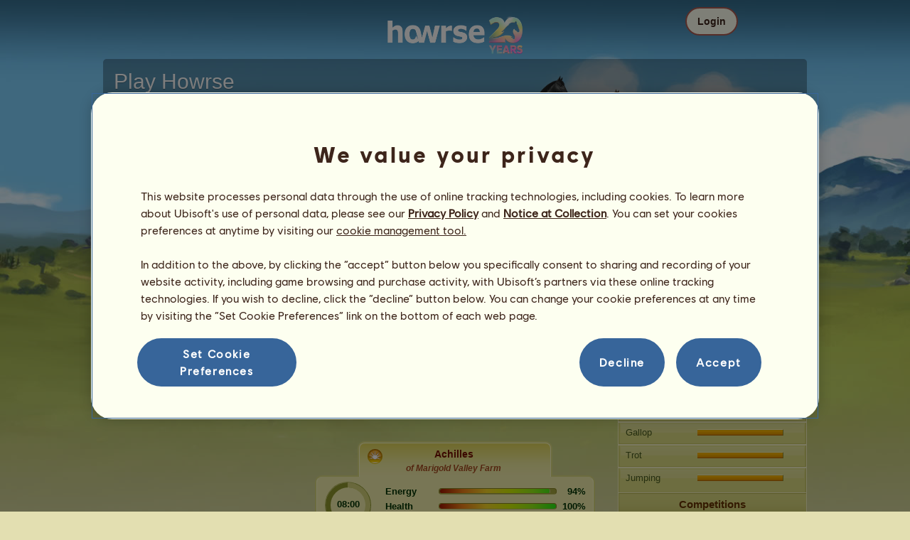

--- FILE ---
content_type: text/html; charset=utf-8
request_url: https://www.howrse.com/elevage/fiche/?id=79320473
body_size: 90023
content:
<!DOCTYPE html><html lang="en" dir="ltr"><head><base href="https://www.howrse.com/"/><meta http-equiv="Content-Type" content="text/html; charset=utf-8" /><title>Achilles, Divine horse Achilles #79320473 - Howrse</title><meta name="description" content="Follow Achilles&apos;s mission progress: #79320473 was bred by angeltree on Howrse."/><link rel="canonical" href="https://www.howrse.com/elevage/fiche/?id=79320473"/>
			<!--OpenGraph -->
			<meta property="og:url" content="https://www.howrse.com/elevage/fiche/?id=79320473" />
			<meta property="og:type" content="website" />
			<meta property="og:title" content="Visit Achilles!" />
			<meta property="og:description" content="Achilles is a draft horse bred by angeltree on the horse riding simulation game Howrse" />
			<meta property="og:image" content="https://www.howrse.com/media/equideo/image/marketing/tiles/large.jpg" />
			<meta property="og:site_name" content="Howrse" />
			<meta property="og:locale" content="en_US" />
		<meta name="google-site-verification" content="fxOc2Q32ZNcIK2d9o3Vc9tgw_3jCRQqckQMU4_-bNc4" /><script type="text/javascript" nonce="2329c14152525aab38eb7d5739eb65a0">
			var projectMode = "prod";
			var projectUrl = "https://www.howrse.com";
			var projectDomain = "www.howrse.com";
			var projectLang = "en_US";
			var projectImage = "//www.howrse.com/media/equideo/image";
			var projectRequest = "elevage%2Ffiche%2F";
			var internalError = "<div class=\"spacer-bottom align-left message message-style-1\"><div class=\"message-content content\">		<table class=\"width-100\">			<tr>				<td class=\"errorsBox-icon\"><a rel=\"nofollow\" id=\"agi-10453091001768849290\"><script type=\"text\/javascript\" nonce=\"2329c14152525aab38eb7d5739eb65a0\">execWhenReady(function(){$(\"#agi-10453091001768849290\").on(\"click\", function(event){hideErrors(); return false;})});<\/script><img src=\"\/\/www.howrse.com\/media\/equideo\/image\/\/components\/message\/picto-erreur.png\" class=\"errorsBox-icon-image\" alt=\"pictoerreur\"\/><\/a><\/td>				<td class=\"errorContent\"><h3><span style=\"color: #a00000\">You can't continue...<\/span><\/h3>An internal error has occurred. Please try again later.<\/td>			<\/tr>		<\/table><\/div><\/div>";
		</script><link rel="stylesheet" type="text/css" href="//www.howrse.com/media/owlient/css/min//flags.css" />
<link rel="stylesheet" type="text/css" href="//www.howrse.com/media/equideo/css/min//common/layout/background.css" />
<link rel="stylesheet" type="text/css" href="//www.howrse.com/media/equideo/css/min//common/layout/container.css" />
<link rel="stylesheet" type="text/css" href="//www.howrse.com/media/equideo/css/min//common/layout/content.css" />
<link rel="stylesheet" type="text/css" href="//www.howrse.com/media/equideo/css/min//common/layout/header.css" />
<link rel="stylesheet" type="text/css" href="//www.howrse.com/media/equideo/css/min//common/layout/footer.css" />
<link rel="stylesheet" type="text/css" href="//www.howrse.com/media/equideo/css/min//common/layout/horsesprite.css" />
<link rel="stylesheet" type="text/css" href="//www.howrse.com/media/equideo/css/min//common/layout/margins.css" />
<link rel="stylesheet" type="text/css" href="//www.howrse.com/media/equideo/css/min//common/components/alerts.css" />
<link rel="stylesheet" type="text/css" href="//www.howrse.com/media/equideo/css/min//common/components/avatar.css" />
<link rel="stylesheet" type="text/css" href="//www.howrse.com/media/equideo/css/min//common/components/actionview.css" />
<link rel="stylesheet" type="text/css" href="//www.howrse.com/media/equideo/css/min//common/components/block.css" />
<link rel="stylesheet" type="text/css" href="//www.howrse.com/media/equideo/css/min//common/components/btn.css" />
<link rel="stylesheet" type="text/css" href="//www.howrse.com/media/equideo/css/min//common/components/banners.css" />
<link rel="stylesheet" type="text/css" href="//www.howrse.com/media/equideo/css/min//common/components/buttons.css" />
<link rel="stylesheet" type="text/css" href="//www.howrse.com/media/equideo/css/min//common/components/carousel.css" />
<link rel="stylesheet" type="text/css" href="//www.howrse.com/media/equideo/css/min//common/components/dipstick.css" />
<link rel="stylesheet" type="text/css" href="//www.howrse.com/media/equideo/css/min//common/components/feedbacks.css" />
<link rel="stylesheet" type="text/css" href="//www.howrse.com/media/equideo/css/min//common/components/fields.css" />
<link rel="stylesheet" type="text/css" href="//www.howrse.com/media/equideo/css/min//common/components/gauges.css" />
<link rel="stylesheet" type="text/css" href="//www.howrse.com/media/equideo/css/min//common/components/img.css" />
<link rel="stylesheet" type="text/css" href="//www.howrse.com/media/equideo/css/min//common/components/listview.css" />
<link rel="stylesheet" type="text/css" href="//www.howrse.com/media/equideo/css/min//common/components/menus.css" />
<link rel="stylesheet" type="text/css" href="//www.howrse.com/media/equideo/css/min//common/components/modules.css" />
<link rel="stylesheet" type="text/css" href="//www.howrse.com/media/equideo/css/min//common/components/popups.css" />
<link rel="stylesheet" type="text/css" href="//www.howrse.com/media/equideo/css/min//common/components/popupview.css" />
<link rel="stylesheet" type="text/css" href="//www.howrse.com/media/equideo/css/min//v5/desktop/components/popupview.css" />
<link rel="stylesheet" type="text/css" href="//www.howrse.com/media/equideo/css/min//v5/desktop/components/btn.css" />
<link rel="stylesheet" type="text/css" href="//www.howrse.com/media/equideo/css/min//common/components/popupconfirm.css" />
<link rel="stylesheet" type="text/css" href="//www.howrse.com/media/equideo/css/min//common/components/svg.css" />
<link rel="stylesheet" type="text/css" href="//www.howrse.com/media/equideo/css/min//common/components/tag.css" />
<link rel="stylesheet" type="text/css" href="//www.howrse.com/media/equideo/css/min//common/components/timers.css" />
<link rel="stylesheet" type="text/css" href="//www.howrse.com/media/equideo/css/min//common/components/texts.css" />
<link rel="stylesheet" type="text/css" href="//www.howrse.com/media/equideo/css/min//common/components/tutorial.css" />
<link rel="stylesheet" type="text/css" href="//www.howrse.com/media/equideo/css/min//common/components/popover.css" />
<link rel="stylesheet" type="text/css" href="//www.howrse.com/media/equideo/css/min//common/components/rowguecard.css" />
<link rel="stylesheet" type="text/css" href="//www.howrse.com/media/equideo/css/min//v5/desktop/components/stickout.css" />
<link rel="stylesheet" type="text/css" href="//www.howrse.com/media/equideo/css/min//common/animations/animate.css" />
<link rel="stylesheet" type="text/css" href="//www.howrse.com/media/equideo/css/min//v4/ltr/animations/generic.css" />
<link rel="stylesheet" type="text/css" href="//www.howrse.com/media/equideo/css/min//v4/ltr/animations/tutoriel.css" />
<link rel="stylesheet" type="text/css" href="//www.howrse.com/media/equideo/css/min//v4/ltr/animations/festivites.css" />
<link rel="stylesheet" type="text/css" href="//www.howrse.com/media/equideo/css/min//v4/ltr/base/common.css" />
<link rel="stylesheet" type="text/css" href="//www.howrse.com/media/equideo/css/min//v4/ltr/base/internal.css" />
<link rel="stylesheet" type="text/css" href="//www.howrse.com/media/equideo/css/min//v4/ltr/components/actions.css" />
<link rel="stylesheet" type="text/css" href="//www.howrse.com/media/equideo/css/min//v4/ltr/components/buttons.css" />
<link rel="stylesheet" type="text/css" href="//www.howrse.com/media/equideo/css/min//v4/ltr/components/fields.css" />
<link rel="stylesheet" type="text/css" href="//www.howrse.com/media/equideo/css/min//v4/ltr/components/gauges.css" />
<link rel="stylesheet" type="text/css" href="//www.howrse.com/media/equideo/css/min//v4/ltr/components/popup.css" />
<link rel="stylesheet" type="text/css" href="//www.howrse.com/media/equideo/css/min//v4/ltr/components/links.css" />
<link rel="stylesheet" type="text/css" href="//www.howrse.com/media/equideo/css/min//v4/ltr/components/menus.css" />
<link rel="stylesheet" type="text/css" href="//www.howrse.com/media/equideo/css/min//v4/ltr/components/messages.css" />
<link rel="stylesheet" type="text/css" href="//www.howrse.com/media/equideo/css/min//v4/ltr/components/modules.css" />
<link rel="stylesheet" type="text/css" href="//www.howrse.com/media/equideo/css/min//v4/ltr/components/scrollableContent.css" />
<link rel="stylesheet" type="text/css" href="//www.howrse.com/media/equideo/css/min//v4/ltr/components/stars.css" />
<link rel="stylesheet" type="text/css" href="//www.howrse.com/media/equideo/css/min//v4/ltr/components/slider.css" />
<link rel="stylesheet" type="text/css" href="//www.howrse.com/media/equideo/css/min//v4/ltr/components/tabs.css" />
<link rel="stylesheet" type="text/css" href="//www.howrse.com/media/equideo/css/min//v4/ltr/components/tooltips.css" />
<link rel="stylesheet" type="text/css" href="//www.howrse.com/media/equideo/css/min//v4/ltr/layout/background.css" />
<link rel="stylesheet" type="text/css" href="//www.howrse.com/media/equideo/css/min//v4/ltr/layout/container.css" />
<link rel="stylesheet" type="text/css" href="//www.howrse.com/media/equideo/css/min//v4/ltr/layout/content.css" />
<link rel="stylesheet" type="text/css" href="//www.howrse.com/media/equideo/css/min//v4/ltr/pages/acquisition/marketing.css" />
<link rel="stylesheet" type="text/css" href="//www.howrse.com/media/equideo/css/min//common/vendor/cmp.css" />
<link rel="stylesheet" type="text/css" href="//www.howrse.com/media/equideo/css/min//v4/ltr/components/widget.css" />
<link rel="stylesheet" type="text/css" href="//www.howrse.com/media/equideo/css/min//v4/ltr/pages/elevage/console.css" />
<link rel="stylesheet" type="text/css" href="//www.howrse.com/media/equideo/css/min//v4/ltr/pages/elevage/cheval.css" />
<link rel="stylesheet" type="text/css" href="//www.howrse.com/media/equideo/css/min//v4/ltr/vendor/swiper.css" />
<link rel="stylesheet" type="text/css" href="//www.howrse.com/media/equideo/css/min//v4/ltr/pages/acquisition/vip.css" />
<link rel="stylesheet" type="text/css" href="//www.howrse.com/media/equideo/css/min//common/vendor/yanoneubibold.css" />
<link rel="stylesheet" type="text/css" href="//www.howrse.com/media/equideo/css/min//common/vendor/cosmows.css" />
<script type="text/javascript" src="//www.howrse.com/media/sowcle/js/min//lib/jquery/jquery-1.8.3.js" charset="utf-8"></script>
<script type="text/javascript" src="//www.howrse.com/media/sowcle/js/min//api.js" charset="utf-8"></script>
<script type="text/javascript" src="//www.howrse.com/media/sowcle/js/min//script.js" charset="utf-8"></script>
<script type="text/javascript" src="//www.howrse.com/media/sowcle/js/min//jAjax.js" charset="utf-8"></script>
<script type="text/javascript" src="//www.howrse.com/media/sowcle/js/min//advertising.js" charset="utf-8"></script>
<script type="text/javascript" src="//www.howrse.com/media/sowcle/js/min//coaccount.js" charset="utf-8"></script>
<script type="text/javascript" src="//www.howrse.com/media/sowcle/js/min//user.js" charset="utf-8"></script>
<script type="text/javascript" src="//www.howrse.com/media/equideo/js/min//user.js" charset="utf-8"></script>
<script type="text/javascript" src="//www.howrse.com/media/equideo/js/min//lib/confetti.js" charset="utf-8"></script>
<script type="text/javascript" src="//www.howrse.com/media/equideo/js/min//ufo.js" charset="utf-8"></script>
<script type="text/javascript" src="//www.howrse.com/media/equideo/js/min//navigation.js" charset="utf-8"></script>
<script type="text/javascript" src="//www.howrse.com/media/equideo/js/min//script.js" charset="utf-8"></script>
<script type="text/javascript" src="//www.howrse.com/media/equideo/js/min//xads.js" charset="utf-8"></script>
<script type="text/javascript" src="//www.howrse.com/media/equideo/js/min//lib/jquery/jquery.mousewheel.js" charset="utf-8"></script>
<script type="text/javascript" src="//www.howrse.com/media/equideo/js/min//components/slider.js" charset="utf-8"></script>
<script type="text/javascript" src="//www.howrse.com/media/equideo/js/min//components/scrollable-content.js" charset="utf-8"></script>
<script type="text/javascript" src="//www.howrse.com/media/equideo/js/min//lib/getDevicePixelRatio.js" charset="utf-8"></script>
<script type="text/javascript" src="//www.howrse.com/media/equideo/js/min//lib/rangeslider.js" charset="utf-8"></script>
<script type="text/javascript" src="//www.howrse.com/media/equideo/js/min//lib/autotrack/autotrack.js" charset="utf-8"></script>
<script type="text/javascript" src="//www.howrse.com/media/equideo/js/min//autoPromo.js" charset="utf-8"></script>
<script type="text/javascript" src="//www.howrse.com/media/equideo/js/min//notification.js" charset="utf-8"></script>
<script type="text/javascript" src="//www.howrse.com/media/equideo/js/min//components/popover.js" charset="utf-8"></script>
<script type="text/javascript" src="//www.howrse.com/media/equideo/js/min//popups.js" charset="utf-8"></script>
<script type="text/javascript" src="//www.howrse.com/media/equideo/js/min//cheval.js" charset="utf-8"></script>
<script type="text/javascript" src="//www.howrse.com/media/equideo/js/min//lib/jquery/jquery-ui-1.10.2.js" charset="utf-8"></script>
<script type="text/javascript" src="//www.howrse.com/media/equideo/js/min//lib/swiper.js" charset="utf-8"></script>




<script type="text/javascript" src="//www.howrse.com/media/equideo/js/min//vip.js" charset="utf-8"></script>
<script type="text/javascript" src="//www.howrse.com/media/equideo/js/min//temporaryBreed.js" charset="utf-8"></script>
<script type="text/javascript" src="//www.howrse.com/media/equideo/js/min//inscription.js" charset="utf-8"></script>
<script type="text/javascript" src="https://ubistatic-a.ubisoft.com/0106/prod-cmp/global/tracking/analyticssdk.js" charset="utf-8"></script>
<meta name="viewport" content="width=1151, user-scalable=yes" /><meta http-equiv="X-UA-Compatible" content="IE=edge" /><meta http-equiv="Cache-control" content="max-age=600, s-maxage=600, public" /><meta name="expires" content="Tue, 20 Jan 2026 07:00:00 +0000" /><meta name="copyright" content="Owlient SAS. All Rights Reserved." /><script type="text/javascript" nonce="2329c14152525aab38eb7d5739eb65a0">const wa_data = {"appId":"79b153cf-7c8a-4b96-82f2-6699699f8478","domain":"www.howrse.com","environment":"PROD","language":"en","country":"EN","enableAdobeAnalytics":false,"brand":"Howrse","game":"Howrse"};
			window.adobeAnalytics.init(wa_data);</script><script type="text/javascript" nonce="2329c14152525aab38eb7d5739eb65a0">(function(d) {
var o = d.createElement;
d.createElement = function() {
  var e = o.apply(d, arguments);
  if (e.tagName === "SCRIPT") {
    e.setAttribute("nonce", "2329c14152525aab38eb7d5739eb65a0");
  }
  return e;
}
})(document);</script></head><body id="global" class="body--ltr body--chrome body--mac template-v4 nopub no-animation console-public  disconnected animation body--emptytop is-desktop immersive"><div id="infoBox" style="display: none;"></div>
		<div id="messageBox" style="display: none;"></div>
		<div id="errorsBox" style="display: none;"></div>
		<div id="tutorial" style="display: none;"></div>
		<div id="loading" style="display: none;"></div><script type="text/javascript" nonce="2329c14152525aab38eb7d5739eb65a0">execWhenReady(function(){$("#background").on("click", function(event){hideCurrentBox()})});</script><div id="background" style="display: none;"></div><script type="text/javascript" nonce="2329c14152525aab38eb7d5739eb65a0">var tooltipHandler = new TooltipHandler($("#infoBox"));tooltipHandler.getTooltipWrapperTheme = function(theme) {
					return "<div class=\"tooltip-style-" + theme + "\"><span class=\"tooltipMessage\"></span><div class=\"arrow coche\"></div></div>";
				};

				tooltipHandler.getTooltipMessageElement = function($tooltip) {
					return $tooltip.find('.tooltipMessage');
				};</script><div id="container"><aside id="top-subscription" class="module module-inscription dir"><form class="sowcle-form" action="javascript:;" method="post" id="inscription"><script type="text/javascript" nonce="2329c14152525aab38eb7d5739eb65a0">execWhenReady(function(){$("#inscription").on("submit", function(event){return lock("id:inscription", 1000) &&  AjaxJSON(DoInscriptionAjax)})});</script><div class="grid-table width-100"><div class="grid-row"><div class="grid-cell align-top width-50 spacer-large-left spacer-large-right"><h2 class="module-inscription-title spacer-large-top">Play Howrse</h2><p class="module-inscription-subtitle spacer-large-bottom spacer-large-right">Run the Equestrian Center of your dreams</br>and join a community of millions of players!</p><label for="name">Choose your first horse:</label></div><div class="grid-cell align-midle width-25 carousel-col" id="carousel-col"><div id="carousel-col-content"><div id="sub-carousel" class="clear"><script type="text/javascript" nonce="2329c14152525aab38eb7d5739eb65a0">execWhenReady(function(){$("#sub-carousel-prev").on("click", function(event){return lock('carousel__nav', 300) && subCarouselPrev()})});</script><div id="sub-carousel-prev" class="sub-carousel-nav sub-carousel-prev-off float-left"></div><div id="sub-carousel-content" class="float-left" data-races="10" data-current=0 data-delay=300><figure index="0" idrace="5" animaltype="cheval" race="Standardbred" idrobe="3" alt="Riding Horse Standardbred Black" style="display:none;background-image:url(/media/equideo/image/chevaux/adulte/trotteur/forelock/nr.png),url(/media/equideo/image/chevaux/adulte/trotteur/mane/cr0/nr.png),url(/media/equideo/image/chevaux/adulte/trotteur/tail/br0/nr.png),url(/media/equideo/image/chevaux/adulte/trotteur/body/nr.png),url(/media/equideo/image/chevaux/adulte/trotteur/shadow.png);" class="cheval-icone  horsesprite horsesprite--120" id=""><figcaption class="hide">Riding Horse Standardbred Black</figcaption></figure><figure index="1" idrace="9" animaltype="cheval" race="Thoroughbred" idrobe="26" alt="Riding Horse Thoroughbred Bay" style="display:none;background-image:url(/media/equideo/image/chevaux/adulte/thoroughbred/forelock/nr.png),url(/media/equideo/image/chevaux/adulte/thoroughbred/mane/cr0/nr.png),url(/media/equideo/image/chevaux/adulte/thoroughbred/tail/br0/nr.png),url(/media/equideo/image/chevaux/adulte/thoroughbred/body/bai.png),url(/media/equideo/image/chevaux/adulte/thoroughbred/shadow.png);" class="cheval-icone  horsesprite horsesprite--120" id=""><figcaption class="hide">Riding Horse Thoroughbred Bay</figcaption></figure><figure index="2" idrace="11" animaltype="cheval" race="Appaloosa" idrobe="36" alt="Riding Horse Appaloosa Chestnut Blanket " style="display:none;background-image:url(/media/equideo/image/chevaux/adulte/americain/forelock/alz.png),url(/media/equideo/image/chevaux/adulte/americain/mane/cr0/alz.png),url(/media/equideo/image/chevaux/adulte/americain/tail/br0/alz.png),url(/media/equideo/image/chevaux/adulte/americain/marking/bkt.png),url(/media/equideo/image/chevaux/adulte/americain/body/alz.png),url(/media/equideo/image/chevaux/adulte/americain/shadow.png);" class="cheval-icone  horsesprite horsesprite--120" id=""><figcaption class="hide">Riding Horse Appaloosa Chestnut Blanket </figcaption></figure><figure index="3" idrace="14" animaltype="cheval" race="Quarter Horse" idrobe="27" alt="Riding Horse Quarter Horse Liver chestnut" style="display:none;background-image:url(/media/equideo/image/chevaux/adulte/americain/forelock/alz-b.png),url(/media/equideo/image/chevaux/adulte/americain/mane/cr0/alz-b.png),url(/media/equideo/image/chevaux/adulte/americain/tail/br0/alz-b.png),url(/media/equideo/image/chevaux/adulte/americain/body/alz-b.png),url(/media/equideo/image/chevaux/adulte/americain/shadow.png);" class="cheval-icone  horsesprite horsesprite--120" id=""><figcaption class="hide">Riding Horse Quarter Horse Liver chestnut</figcaption></figure><figure index="4" idrace="47" animaltype="cheval" race="Mustang" idrobe="7" alt="Riding Horse Mustang Dun" style="display:none;background-image:url(/media/equideo/image/chevaux/adulte/mustang/forelock/nr.png),url(/media/equideo/image/chevaux/adulte/mustang/mane/cr0/nr.png),url(/media/equideo/image/chevaux/adulte/mustang/tail/br0/nr.png),url(/media/equideo/image/chevaux/adulte/mustang/body/sbl.png),url(/media/equideo/image/chevaux/adulte/mustang/shadow.png);" class="cheval-icone  horsesprite horsesprite--120" id=""><figcaption class="hide">Riding Horse Mustang Dun</figcaption></figure><figure index="5" idrace="55" animaltype="poney" race="Shetland" idrobe="29" alt="Riding Horse Shetland Flaxen Chestnut " style="display:none;background-image:url(/media/equideo/image/chevaux/adulte/shetland/forelock/cl.png),url(/media/equideo/image/chevaux/adulte/shetland/mane/cr0/cl.png),url(/media/equideo/image/chevaux/adulte/shetland/tail/br0/cl.png),url(/media/equideo/image/chevaux/adulte/shetland/body/alz.png),url(/media/equideo/image/chevaux/adulte/shetland/shadow.png);" class="cheval-icone  horsesprite horsesprite--120" id=""><figcaption class="hide">Riding Horse Shetland Flaxen Chestnut </figcaption></figure><figure index="6" idrace="56" animaltype="poney" race="Fjord" idrobe="61" alt="Riding Horse Fjord Ulsblakk" style="display:none;background-image:url(/media/equideo/image/chevaux/adulte/fjord/forelock/ubk.png),url(/media/equideo/image/chevaux/adulte/fjord/mane/cr0/ubk.png),url(/media/equideo/image/chevaux/adulte/fjord/tail/br0/ubk.png),url(/media/equideo/image/chevaux/adulte/fjord/body/ubk.png),url(/media/equideo/image/chevaux/adulte/fjord/shadow.png);" class="cheval-icone  horsesprite horsesprite--120" id=""><figcaption class="hide">Riding Horse Fjord Ulsblakk</figcaption></figure><figure index="7" idrace="59" animaltype="cheval" race="Vanner" idrobe="53" alt="Riding Horse Vanner Liver chestnut Tobiano" style="display:none;background-image:url(/media/equideo/image/chevaux/adulte/tinker/feathers/gr-c.png),url(/media/equideo/image/chevaux/adulte/tinker/forelock/alz-b.png),url(/media/equideo/image/chevaux/adulte/tinker/mane/cr0/alz-b.png),url(/media/equideo/image/chevaux/adulte/tinker/tail/br0/alz-b.png),url(/media/equideo/image/chevaux/adulte/tinker/marking/tb.png),url(/media/equideo/image/chevaux/adulte/tinker/body/alz-b.png),url(/media/equideo/image/chevaux/adulte/tinker/shadow.png);" class="cheval-icone  horsesprite horsesprite--120" id=""><figcaption class="hide">Riding Horse Vanner Liver chestnut Tobiano</figcaption></figure><figure index="8" idrace="60" animaltype="cheval" race="Holsteiner" idrobe="5" alt="Riding Horse Holsteiner Cherry bay" style="display:none;background-image:url(/media/equideo/image/chevaux/adulte/sport-massif/forelock/nr.png),url(/media/equideo/image/chevaux/adulte/sport-massif/mane/cr0/nr.png),url(/media/equideo/image/chevaux/adulte/sport-massif/tail/br0/nr.png),url(/media/equideo/image/chevaux/adulte/sport-massif/body/bai-cer.png),url(/media/equideo/image/chevaux/adulte/sport-massif/shadow.png);" class="cheval-icone  horsesprite horsesprite--120" id=""><figcaption class="hide">Riding Horse Holsteiner Cherry bay</figcaption></figure><figure index="9" idrace="72" animaltype="cheval" race="Lipizzan" idrobe="30" alt="Riding Horse Lipizzan Dark Bay" style="display:none;background-image:url(/media/equideo/image/chevaux/adulte/iberique/forelock/nr.png),url(/media/equideo/image/chevaux/adulte/iberique/mane/cr0/nr.png),url(/media/equideo/image/chevaux/adulte/iberique/tail/br0/nr.png),url(/media/equideo/image/chevaux/adulte/iberique/body/bai-b.png),url(/media/equideo/image/chevaux/adulte/iberique/shadow.png);" class="cheval-icone  horsesprite horsesprite--120" id=""><figcaption class="hide">Riding Horse Lipizzan Dark Bay</figcaption></figure></div><script type="text/javascript" nonce="2329c14152525aab38eb7d5739eb65a0">execWhenReady(function(){$("#sub-carousel-next").on("click", function(event){return lock('carousel__nav', 300) && subCarouselNext()})});</script><div id="sub-carousel-next" class="sub-carousel-nav sub-carousel-next-off float-right"></div><input name="race" id="race" type="hidden"/><input name="robe" id="robe" type="hidden"/><input name="type" id="type" type="hidden"/></div><strong id="sub-carousel-choice" class="display-block align-center font-large"></strong><script type="text/javascript" nonce="2329c14152525aab38eb7d5739eb65a0">
			window.onload = function() {
				subCarouselInit();
			};
		</script></div></div><div class="grid-cell align-middle align-center width-25 spacer-large-left"><div class="landing-register clear"><div class="align-center"><a class="btn--primary btn" href="inscription/inscription" data-role="none"><span class="btn__label"><span class="btn__label__text">Sign up</span></span></a></div></div></div></div></div><input name="inscriptionEtape" id="inscriptionEtape" type="hidden" value="3"/><input name="inscriptionViaBandeau" id="inscriptionViaBandeau" type="hidden" value="1"/></form></aside><header id="header" class="item-relative header--disconnected"><div class="header-logo align-center"><a href="/"><img src="//www.howrse.com/media/equideo/image//interface/header/logo/disconnected/howrse-v5.png" alt="howrse - an owlient game"/></a><span class="header-account-flag-en"><span class="hide">en</span></span></div><div class="header--connexion item-absolute"><nav class="header-login float-right"><div class="header-login-button"><script type="text/javascript" nonce="2329c14152525aab38eb7d5739eb65a0">execWhenReady(function(){$("#header-login-label").on("click", function(event){loginSubmenu(this);})});</script><button class="header-login-label btn--primary btn--outline btn" id="header-login-label" type="submit" data-role="none"><span class="btn__label"><span class="btn__label__text">Login</span></span></button><div class="menu submenu-style-1 align-js" data-theme="1"><form class="sowcle-form header-login-form" action="javascript:;" method="post" id="authentification"><script type="text/javascript" nonce="2329c14152525aab38eb7d5739eb65a0">execWhenReady(function(){$("#authentification").on("submit", function(event){AjaxJSON(AuthentificationAjax); return false;})});</script><input value="9a7382fb8cbdce27f874a599fb8985e2" name="ab86b" id="authentificationAb86b" type="hidden"/><input placeholder="Login" class="input spacer-large-bottom input-style-0" required="required" autocapitalize="off" autocorrect="off" autocomplete="off" name="login" id="login" type="text"/><input placeholder="Password" class="input spacer-large-bottom input-style-0" required="required" autocapitalize="off" autocorrect="off" name="password" id="password" type="password"/><div class="grid-table align-middle spacer-large-bottom spacer-auto"><div class="grid-row row-0 even"><div class="grid-cell even first  spacer-right"><input class="checkbox checkbox-style-0" name="autoidentification" id="autoidentification" type="checkbox" value="1"/><label for="autoidentification" class="bogus-checkbox-style-0"></label></div><div class="grid-cell odd last  spacer-right"><label class="label-checkbox text--s text--primary" for="autoidentification">Stay logged in</label></div></div></div><input name="authentificationRedirection" id="authentificationRedirection" type="hidden"/><input name="authentificationIsBoxStyle" id="authentificationIsBoxStyle" type="hidden" value=""/><div class="align-center"><script type="text/javascript" nonce="2329c14152525aab38eb7d5739eb65a0">execWhenReady(function(){$("#authentificationSubmit").on("click", function(event){return lock("id:authentificationSubmit");})});</script><button class="spacer-bottom btn--primary btn form__submit button button-style-submit" data-role="none" type="submit" name="authentificationSubmit" id="authentificationSubmit" style="" data-anim="0"><span class="button-align-submit"><span class="button-inner-submit"><span class="button-text-submit">Connection</span></span></span></button><div></form><script type="text/javascript" nonce="2329c14152525aab38eb7d5739eb65a0">function submitAuthentification() {
	$('#authentification').submit();
};</script>
			<div class="box" id="loginLocaliseeBox" style="display: none; width: 500px" ><div class="popup popup-style-0"><a class="close-popup right" href="#" rel="nofollow" id="agi-20460843001768849290"><script type="text/javascript" nonce="2329c14152525aab38eb7d5739eb65a0">execWhenReady(function(){$("#agi-20460843001768849290").on("click", function(event){hideBox('loginLocaliseeBox'); return false;})});</script></a><div id="loginLocaliseeContent" ></div></div></div><aside class="align-center popupview popupview--s" id="forgottenBox"><script type="text/javascript" nonce="2329c14152525aab38eb7d5739eb65a0">execWhenReady(function(){$("#agi-30461246001768849290").on("click", function(event){hideBox('forgottenBox')})});</script><button class="popupview__close svg" data-qname="common-error" id="agi-30461246001768849290"><svg viewBox="0 0 48 48" xmlns="http://www.w3.org/2000/svg"><path d="m38.5536195 10.2698132c1.6510975 1.6629065 1.6693771 4.3470466.0411334 5.9662521l-8.1547529 8.1719347 8.1980442 8.1804805c1.6192055 1.6282437 1.5830311 4.3125653-.0783993 5.965139-1.6614303 1.6525736-4.3455704 1.6708532-5.9647759.0426095l-8.173869-8.156229-8.1800224 8.1980442c-1.6282436 1.6192055-4.3125653 1.5830311-5.9651389-.0783993-1.65257372-1.6614303-1.67085327-4.3455704-.0426096-5.9647759l8.1557709-8.173869-8.1975861-8.1800224c-1.61920548-1.6282436-1.58303106-4.3125653.0783993-5.9651389 1.6629065-1.65109761 4.3470466-1.66937715 5.9662521-.0411335l8.1719347 8.1542948 8.1804805-8.1975861c1.6282437-1.61920548 4.3125653-1.58303106 5.965139.0783993z"/></svg></button><div class="popupview__image"><img src="//www.howrse.com/media/equideo/image//tutoriel/v5/doubt.png" class="popupview__image__asset" alt="doubt"/></div><h2 class="popupview__title yanoneubibold-30 text--primary">Forgotten password</h2><div class="popupview__content mb--2 px--2"><p class="text--m text--secondary">Enter your login name and the email address associated with it to get the instructions on how to reset your password.</p><p class="text--s text--secondary">If you are under 16 years old, it's your parents' email address.</p></div><form class="sowcle-form" action="javascript:;" method="post" id="forgotten"><script type="text/javascript" nonce="2329c14152525aab38eb7d5739eb65a0">execWhenReady(function(){$("#forgotten").on("submit", function(event){return lock("id:forgotten", 1000) &&  AjaxJSON(ForgottenAjax)})});</script><div class="popupview-form"><script type="text/javascript" nonce="2329c14152525aab38eb7d5739eb65a0">execWhenReady(function(){$("#forgottenEmail").on("input", function(event){forgottenEmailUpdate();})});</script><input placeholder="Email (yours or your parents&apos;)" required="1" class="input form__text" name="forgottenEmail" id="forgottenEmail" type="text"/><div id="forgottenParental" class="pt--2" style="display: none; visiblity: hidden"><label class="form__label" for="forgottenLogin">Please enter the ID to login to this account</label><input placeholder="Login name" class="input mt--1 form__text" name="forgottenLogin" id="forgottenLogin" type="text"/></div></div><div class="popupview__bottom"><button class="btn--primary btn" type="submit" data-role="none"><span class="btn__label"><span class="btn__label__text">Reset my password</span></span></button><footer class="popupview__footer pt--1"><p id="forgottenLoginLink" class="text--s" style="display: none; visiblity: hidden"><a href="https://support.owlient.eu/?cat=490&amp;ref=https%3A%2F%2Fwww.howrse.com">Forgotten your login name?</a></p></footer></div></form></aside><div id="login-content-error"></div><p class="align-center"><a rel="nofollow" class="link text--link text--s" id="agi-40461295001768849290"><script type="text/javascript" nonce="2329c14152525aab38eb7d5739eb65a0">execWhenReady(function(){$("#agi-40461295001768849290").on("click", function(event){if(lock('forgotten')) {showBox('forgottenBox', {}); return false; } else { return false; }})});</script>Forgotten your password?</a></p></div></div></nav></div></header><main id="content" class="content content--immersive"><section id="page-contents" class="clear"><section class="content__middle">
			 <div id="console" class="grid-table width-100">
				<div class="grid-row">
					<div id="col-left" class="grid-cell align-top "><div id="ownerBoite"><div class="module module-style-6" data-theme="6"><div class="module-style-6-inner module-inner"><div class="module-item"><h3 class="module-style-6-title module-title"><a class="usergroup_2" href="/joueur/fiche/?id=40322551">angeltree</a></h3><div class="module-style-6-content module-content"><div align="center"><a href="/joueur/fiche/?id=40322551"><figure class="avatar avatar--120 display-block my--1" data-frameset="frameset-appaloosa-temporary"><figcaption class="avatar__figcaption" style="background-image:url(https://s3.amazonaws.com/static.howrse.com/Account/40322551.png)">angeltree</figcaption></figure></a></div><table class="width-100 spacer-bottom"><tbody><tr class="dashed"><td class="col-0"><strong>Seniority :</strong> 864 days</td></tr><tr class="dashed"><td class="col-0"><strong>General ranking :</strong> <a href="/classements/general?joueur=40322551">749ᵗʰ</a></td></tr><tr class="dashed"><td class="col-0"><strong>Reserve :</strong> <span class="nowrap"><strong>40,112,270</strong> <img src="//www.howrse.com/media/equideo/image//fonctionnels/60/equus.png" class="monnaie" width="20" height="20" alt="equus"/></span></td></tr></tbody></table><a href="/elevage/fiche/proprietaires?id=79320473" class="spacer-small-bottom button button-style-0" rel="nofollow" style="" data-anim="0"><span class="button-align-0"><span class="button-inner-0"><span class="button-text-0">History of Owners</span></span></span></a></div></div></div></div>
				</div><div id="specialBlock"></div>
				<div id="flotsBlock"></div></div><div id="col-center" class="grid-cell align-top"><div id="imageCheval" class="align-left"><div id="container-view"><div id="view" style="" class="js-horse-view">
			<div class="img item-relative" id="cheval-image-79320473"   data-enabled="1" style=""><img src="//www.howrse.com/media/equideo/image//chevaux/special/300/adulte/achilles.png" id="cheval-robe-79320473" class="cheval-icone  item-absolute js-horse-image cheval-v4" style="left: 0px; top: 0px;" alt="achilles" displayTack="1" height="300" width="300"/></div></div></div></div>
				<div id="healthGauges">
					<div id="module-2" class="bloc-status module module-style-7 module-style-10"><div class="bloc-status-top"><div class="inner"><div class="inline-block align-top bloc-status-icone"><div class="element"><img src="//www.howrse.com/media/equideo/image//fonctionnels/32/soleil-divin.png" alt="soleildivin"/></div></div><div class="inline-block align-top bloc-status-nom"><div class="elevage align-center"></div><h1 class="horse-name"><a href="/elevage/fiche/?id=79320473">Achilles</a> </h1><h2 class="title-seo"><div id="affix-body-content" class="align-center"><span class="affix"><a class="affixe" rel="nofollow" href="/elevage/fiche/affixe?id=2079683">of Marigold Valley Farm</a></span></div></h2><div class="align-center"></div></div><div class="inline-block align-top bloc-status-menu"></div></div></div><div class="bloc-status-bottom"><div class="inner"><div class="grid-table width-100"><div class="grid-row"><div class="grid-cell align-top width-20 spacer-right"><span id="hour-body-content"><div class="gauge-time"><div class="circle-gauge circle-style-5 deg-120 spacer-bottom spacer-auto" _icone="1"><span class="circle-wrapper-left"><span class="circle-item circle-item-left" style="-o-transform:rotate(120deg);
						-ms-transform:rotate(120deg);
						-moz-transform:rotate(120deg);
						-webkit-transform:rotate(120deg);
						transform:rotate(120deg);"></span></span><span class="circle-wrapper-right"><span class="circle-item circle-item-right" style="-o-transform:rotate(180deg);
						-ms-transform:rotate(180deg);
						-moz-transform:rotate(180deg);
						-webkit-transform:rotate(180deg);
						transform:rotate(180deg);"></span></span><span class="circle-item circle-item-off"><span class="hour">08:00</span></span></div></div></span></div><div class="grid-cell align-middle spacer-left"><div id="status-body-content" class="grid-table bloc-status-gauges width-100"><div class="grid-row row-0 even"><div class="grid-cell even first"><span id="label-status-energie">Energy</span></div><div class="grid-cell odd middle"><div id="gauge-energie" style="" class="gauge gauge-style-3">	<span class="gauge-container gauge-style-3-gauge float-left width-94">
						<span class="gauge-inner gauge-style-3-inner "></span>
					</span></div></div><div class="grid-cell even last"><strong><span id="energie">94</span>%</strong></div></div><div class="grid-row row-1 odd"><div class="grid-cell even first"><span id="label-status-sante">Health</span></div><div class="grid-cell odd middle"><div id="gauge-sante" style="" class="gauge gauge-style-3">	<span class="gauge-container gauge-style-3-gauge float-left width-100">
						<span class="gauge-inner gauge-style-3-inner "></span>
					</span></div></div><div class="grid-cell even last"><strong><span id="sante">100</span>%</strong></div></div><div class="grid-row row-2 even"><div class="grid-cell even first"><span id="label-status-moral">Morale</span></div><div class="grid-cell odd middle"><div id="gauge-moral" style="" class="gauge gauge-style-3">	<span class="gauge-container gauge-style-3-gauge float-left width-100">
						<span class="gauge-inner gauge-style-3-inner "></span>
					</span></div></div><div class="grid-cell even last"><strong><span id="moral">100</span>%</strong></div></div></div></div></div></div><script type="text/javascript" nonce="2329c14152525aab38eb7d5739eb65a0">chevalMoral=100;chevalSante=100;chevalEnergie=94;</script></div></div></div>
				</div><div class="module module-style-10"> <div class="module-style-10-inner module-inner"><div class="module-style-10-item module-item"><div class="module-style-10-content module-content"><div class="content" id="skills-body-content"><div class="grid-table width-100"><div class="grid-row"><div class="grid-cell"><h4 class="console-titre">Skills </h4></div><div class="grid-cell align-right"><h4 class="console-titre">Total: <span id="competencesValeur">37040.00</span></h4></div></div></div><table class="width-100"><tbody><tr><td class="first dashed complete" id="enduranceLabel">Stamina</td><td  class="dashed complete" id="enduranceEtoiles" align="center"><div _tooltip="&lt;strong class=&quot;competence&quot;&gt;6190.00&lt;/strong&gt; &lt;span class=&quot;bonus&quot; dir=&quot;ltr&quot;&gt;+51&lt;/span&gt;" class="star star-style-1" style="width:160px" data-tooltip="&lt;strong class=&quot;competence&quot;&gt;6190.00&lt;/strong&gt; &lt;span class=&quot;bonus&quot; dir=&quot;ltr&quot;&gt;+51&lt;/span&gt;" data-tooltip-theme="0"><div class="width-100">3095</div></div></td>
						<td class="last dashed complete align-right"><strong id="enduranceValeur">6190.00</strong></td></tr><tr><td class="first dashed complete" id="vitesseLabel">Speed</td><td  class="dashed complete" id="vitesseEtoiles" align="center"><div _tooltip="&lt;strong class=&quot;competence&quot;&gt;6170.00&lt;/strong&gt; &lt;span class=&quot;bonus&quot; dir=&quot;ltr&quot;&gt;+51&lt;/span&gt;" class="star star-style-1" style="width:160px" data-tooltip="&lt;strong class=&quot;competence&quot;&gt;6170.00&lt;/strong&gt; &lt;span class=&quot;bonus&quot; dir=&quot;ltr&quot;&gt;+51&lt;/span&gt;" data-tooltip-theme="0"><div class="width-100">3085</div></div></td>
						<td class="last dashed complete align-right"><strong id="vitesseValeur">6170.00</strong></td></tr><tr><td class="first dashed complete" id="dressageLabel">Dressage</td><td  class="dashed complete" id="dressageEtoiles" align="center"><div _tooltip="&lt;strong class=&quot;competence&quot;&gt;6180.00&lt;/strong&gt; &lt;span class=&quot;bonus&quot; dir=&quot;ltr&quot;&gt;+55&lt;/span&gt;" class="star star-style-1" style="width:160px" data-tooltip="&lt;strong class=&quot;competence&quot;&gt;6180.00&lt;/strong&gt; &lt;span class=&quot;bonus&quot; dir=&quot;ltr&quot;&gt;+55&lt;/span&gt;" data-tooltip-theme="0"><div class="width-100">3090</div></div></td>
						<td class="last dashed complete align-right"><strong id="dressageValeur">6180.00</strong></td></tr><tr><td class="first dashed complete" id="galopLabel">Gallop</td><td  class="dashed complete" id="galopEtoiles" align="center"><div _tooltip="&lt;strong class=&quot;competence&quot;&gt;6180.00&lt;/strong&gt; &lt;span class=&quot;bonus&quot; dir=&quot;ltr&quot;&gt;+47&lt;/span&gt;" class="star star-style-1" style="width:160px" data-tooltip="&lt;strong class=&quot;competence&quot;&gt;6180.00&lt;/strong&gt; &lt;span class=&quot;bonus&quot; dir=&quot;ltr&quot;&gt;+47&lt;/span&gt;" data-tooltip-theme="0"><div class="width-100">3090</div></div></td>
						<td class="last dashed complete align-right"><strong id="galopValeur">6180.00</strong></td></tr><tr><td class="first dashed complete" id="trotLabel">Trot</td><td  class="dashed complete" id="trotEtoiles" align="center"><div _tooltip="&lt;strong class=&quot;competence&quot;&gt;6180.00&lt;/strong&gt; &lt;span class=&quot;bonus&quot; dir=&quot;ltr&quot;&gt;+47&lt;/span&gt;" class="star star-style-1" style="width:160px" data-tooltip="&lt;strong class=&quot;competence&quot;&gt;6180.00&lt;/strong&gt; &lt;span class=&quot;bonus&quot; dir=&quot;ltr&quot;&gt;+47&lt;/span&gt;" data-tooltip-theme="0"><div class="width-100">3090</div></div></td>
						<td class="last dashed complete align-right"><strong id="trotValeur">6180.00</strong></td></tr><tr><td class="first  complete" id="sautLabel">Jumping</td><td  class=" complete" id="sautEtoiles" align="center"><div _tooltip="&lt;strong class=&quot;competence&quot;&gt;6140.00&lt;/strong&gt; &lt;span class=&quot;bonus&quot; dir=&quot;ltr&quot;&gt;+47&lt;/span&gt;" class="star star-style-1" style="width:160px" data-tooltip="&lt;strong class=&quot;competence&quot;&gt;6140.00&lt;/strong&gt; &lt;span class=&quot;bonus&quot; dir=&quot;ltr&quot;&gt;+47&lt;/span&gt;" data-tooltip-theme="0"><div class="width-100">3070</div></div></td>
						<td class="last  complete align-right"><strong id="sautValeur">6140.00</strong></td></tr></tbody></table></div></div></div></div></div><div id="infoHorse"><div id="tabs-info"><ul class="tab tab-style-7 tab-style-7-1 " style="z-index:201; margin-top: 12px;"><li class="left left-selected" id="title-characteristics"><a id="tab-characteristics-title" class="selected tab-action" style="" rel="nofollow"><script type="text/javascript" nonce="2329c14152525aab38eb7d5739eb65a0">execWhenReady(function(){$("#tab-characteristics-title").on("click", function(event){return selectChevalTab("characteristics");})});</script>Characteristics</a></li><li class="center" id="title-genetics" ><a id="tab-genetics-title" style="" class="tab-action" rel="nofollow"><script type="text/javascript" nonce="2329c14152525aab38eb7d5739eb65a0">execWhenReady(function(){$("#tab-genetics-title").on("click", function(event){return selectChevalTab("genetics");})});</script>Genetic</a></li><li class="center" id="title-bonus" ><a id="tab-bonus-title" style="" class="tab-action" rel="nofollow"><script type="text/javascript" nonce="2329c14152525aab38eb7d5739eb65a0">execWhenReady(function(){$("#tab-bonus-title").on("click", function(event){return selectChevalTab("bonus");})});</script>Bonus</a></li><li class="center highlight" id="title-description"><a id="tab-description-title" style="" class="tab-action" rel="nofollow" href="#tab-description"><script type="text/javascript" nonce="2329c14152525aab38eb7d5739eb65a0">execWhenReady(function(){$("#tab-description-title").on("click", function(event){return selectChevalTab("description");})});</script><img src="//www.howrse.com/media/equideo/image//library/icon/divin.png" style="margin-top:-3px;" alt="divin"/></a></li></ul><div class="module module-style-11"><div class="module-style-11-inner module-inner"><div class="module-style-11-item module-item"><div class="module-style-11-content module-content"><table id="tab-characteristics" class="width-100 "><tbody id="characteristics"><td class="content"><div class="content" id="characteristics-body-content"><table class="width-100" ><tbody><tr class="dashed"><td class="first"><strong>Breed:</strong> <span class="color-style-0"><em>Divine</em></span></td><td class="last align-right"><strong>Age:</strong> 3000 years 6 months</td></tr><tr class="dashed"><td class="first"><strong>Species:</strong> Draft horse</td><td class="last align-right"><strong>Height:</strong> <strong class="nowrap">15.3</strong> hands</td></tr><tr class="dashed"><td class="first"><strong>Gender:</strong> male</td><td class="last align-right"><b>Weight:</b> <strong class="nowrap">1771</strong> pounds</td></tr><tr class="dashed"><td class="first"><strong>Coat:</strong> <em>Divine</em></td><td class="last align-right">
						<strong>Date of Birth:</strong>
						2023-09-21
					</td>
				</tr>
				<tr class="dashed">
					<td class="first"><strong>Producer:</strong> <a class="usergroup_2" href="/joueur/fiche/?id=40322551">angeltree</a>
						</td>
						<td class="last align-right"><strong>Earnings:</strong> 540,274 Equus</td>
					</tr></tbody>
		</table></div></td></tbody><tbody id="objects" class="gradient"><tr class="row-1"><td class="content"><div class="content"><div class="inner"><table class="console-grid width-100"><tr><td class="console-grid-cell width-50"><div id="equipement-body-content"><h4 class="console-titre">Tack</h4><div class="box" id="choisir-equipement-popup" style="display: none;"><span style="width:990px;" class="popup popup-style-0" _theme="0"><a class="close-popup right" rel="nofollow" id="agi-50464083001768849290"><script type="text/javascript" nonce="2329c14152525aab38eb7d5739eb65a0">execWhenReady(function(){$("#agi-50464083001768849290").on("click", function(event){hideBox('choisir-equipement-popup');})});</script></a><div id="choisir-equipement-popup-content" ></div></span></div><div class="spacer-left spacer-large-right"><div class="spacer-small-top spacer-small-bottom">Competitions</div><div class="grid-table align-middle"><ul class="grid-row"><li class="grid-cell"><span class="icone-equipement" data-tooltip="&lt;h3&gt;1* Classical Saddle Cloth&lt;/h3&gt;&lt;ul class=&quot;arrow&quot;&gt;&lt;li &gt;Stamina: &lt;strong class=&quot;nowrap&quot;&gt;+1&lt;/strong&gt;&lt;/li&gt;&lt;li &gt;Speed: &lt;strong class=&quot;nowrap&quot;&gt;+1&lt;/strong&gt;&lt;/li&gt;&lt;li &gt;Dressage: &lt;strong class=&quot;nowrap&quot;&gt;+1&lt;/strong&gt;&lt;/li&gt;&lt;li &gt;Gallop: &lt;strong class=&quot;nowrap&quot;&gt;+1&lt;/strong&gt;&lt;/li&gt;&lt;li &gt;Trot: &lt;strong class=&quot;nowrap&quot;&gt;+1&lt;/strong&gt;&lt;/li&gt;&lt;li &gt;Jumping: &lt;strong class=&quot;nowrap&quot;&gt;+1&lt;/strong&gt;&lt;/li&gt;&lt;/ul&gt;" data-tooltip-theme="0" ><img src="//www.howrse.com/media/equideo/image//produits/32/tapis-classique-1x.png" style="margin: 4px; width: 24px; height: 24px;" alt="tapisclassique1x"/></span></li><li class="grid-cell"><span class="icone-equipement" data-tooltip="&lt;h3&gt;3*** Classical Saddle&lt;/h3&gt;&lt;ul class=&quot;arrow&quot;&gt;&lt;li &gt;Stamina: &lt;strong class=&quot;nowrap&quot;&gt;+3&lt;/strong&gt;&lt;/li&gt;&lt;li &gt;Speed: &lt;strong class=&quot;nowrap&quot;&gt;+3&lt;/strong&gt;&lt;/li&gt;&lt;li &gt;Dressage: &lt;strong class=&quot;nowrap&quot;&gt;+3&lt;/strong&gt;&lt;/li&gt;&lt;li &gt;Gallop: &lt;strong class=&quot;nowrap&quot;&gt;+3&lt;/strong&gt;&lt;/li&gt;&lt;li &gt;Trot: &lt;strong class=&quot;nowrap&quot;&gt;+3&lt;/strong&gt;&lt;/li&gt;&lt;li &gt;Jumping: &lt;strong class=&quot;nowrap&quot;&gt;+3&lt;/strong&gt;&lt;/li&gt;&lt;/ul&gt;" data-tooltip-theme="0" ><img src="//www.howrse.com/media/equideo/image//produits/32/selle-classique-3x.png" style="margin: 4px; width: 24px; height: 24px;" alt="selleclassique3x"/></span></li><li class="grid-cell"><span class="icone-equipement" data-tooltip="&lt;h3&gt;3*** Classical Bridle&lt;/h3&gt;&lt;ul class=&quot;arrow&quot;&gt;&lt;li &gt;Stamina: &lt;strong class=&quot;nowrap&quot;&gt;+3&lt;/strong&gt;&lt;/li&gt;&lt;li &gt;Speed: &lt;strong class=&quot;nowrap&quot;&gt;+3&lt;/strong&gt;&lt;/li&gt;&lt;li &gt;Dressage: &lt;strong class=&quot;nowrap&quot;&gt;+3&lt;/strong&gt;&lt;/li&gt;&lt;li &gt;Gallop: &lt;strong class=&quot;nowrap&quot;&gt;+3&lt;/strong&gt;&lt;/li&gt;&lt;li &gt;Trot: &lt;strong class=&quot;nowrap&quot;&gt;+3&lt;/strong&gt;&lt;/li&gt;&lt;li &gt;Jumping: &lt;strong class=&quot;nowrap&quot;&gt;+3&lt;/strong&gt;&lt;/li&gt;&lt;/ul&gt;" data-tooltip-theme="0" ><img src="//www.howrse.com/media/equideo/image//produits/32/bride-classique-3x.png" style="margin: 4px; width: 24px; height: 24px;" alt="brideclassique3x"/></span></li></ul></div><div class="spacer-small-top spacer-small-bottom">Bonuses</div><div class="grid-table align-middle"><ul class="grid-row"><li class="grid-cell"><span class="icone-equipement" data-tooltip="No polo wraps" data-tooltip-theme="0"><div class="bande classique"></div></span></li><li class="grid-cell"><span class="icone-equipement" data-tooltip="No ear bonnet" data-tooltip-theme="0"><div class="bonnet classique"></div></span></li></ul></div></div></div></td>
												<td class="console-grid-cell width-50"><div id="objects-body-content"><h4 class="console-titre">Items</h4><table class="width-100">
						<tr><td class="first"><a data-tooltip="Philosopher&apos;s Stone" data-tooltip-theme="0" rel="nofollow" href="/marche/noir/object?qName=pierre-philosophale"><img src="//www.howrse.com/media/equideo/image//produits/32/pierre-philosophale.png" style="margin: 2px 3px 2px 0" alt="philosopher&apos;s stone"/></a></td></tr></table></div></td></tr></table></div></div></td></tr></tbody><tbody id="achievements" class="gradient"><tr class="row-2 bottom"><td class="content"><div class="content" id="achievements-body-content"><div class="inner"><div class="achievements-content" id="achievements-0-content" >
		<h4 class="console-titre">Victories</h4>
		<table width="100%" style="margin-top: -8px; ">
			<col/>
			<col width="40"/><col width="36"/>
			<col width="36"/>
			<col width="36"/>
			<tbody>
				<tr>
					<td></td>
					<th align="center"><div id="centre-0-flot" style="height: 32px; width: 32px;" ><div class="centre-flot-forme item-relative" style="height: 32px; width: 32px; z-index: 1; background: url(//www.howrse.com/media/equideo/image//flots/32/flot/formes.png) 0px -32px no-repeat;"></div><div class="centre-flot-image item-relative" style="height: 32px; width: 32px; z-index: 2; top: -32px; background: url(//www.howrse.com/media/equideo/image//flots/32/icon/couronne.png) 0px -32px no-repeat;"></div></div></th><th><img src="//www.howrse.com/media/equideo/image//fonctionnels/32/trophee.png" alt="trophee"/></th>
					<th><img src="//www.howrse.com/media/equideo/image//fonctionnels/32/trophee2.png" alt="trophee2"/></th>
					<th class="last"><img src="//www.howrse.com/media/equideo/image//fonctionnels/32/trophee3.png" alt="trophee3"/></th>
				</tr>
				
			<tr class="dashed">
				<td class="first">Galloping race</td>
				<th><strong class="nowrap">0</strong></th><th><strong class="nowrap">92</strong></th><th><strong class="nowrap">166</strong></th><th class="last"><strong class="nowrap">113</strong></th>
			</tr>
			<tr class="dashed">
				<td class="first">Trotting race</td>
				<th><strong class="nowrap">0</strong></th><th><strong class="nowrap">157</strong></th><th><strong class="nowrap">238</strong></th><th class="last"><strong class="nowrap">182</strong></th>
			</tr>
			<tr class="dashed">
				<td class="first">Cross-country</td>
				<th><strong class="nowrap">0</strong></th><th><strong class="nowrap">63</strong></th><th><strong class="nowrap">83</strong></th><th class="last"><strong class="nowrap">67</strong></th>
			</tr>
			<tr class="dashed">
				<td class="first">Show Jumping</td>
				<th><strong class="nowrap">0</strong></th><th><strong class="nowrap">54</strong></th><th><strong class="nowrap">44</strong></th><th class="last"><strong class="nowrap">42</strong></th>
			</tr>
			<tr class="dashed">
				<td class="first">Dressage</td>
				<th><strong class="nowrap">0</strong></th><th><strong class="nowrap">204</strong></th><th><strong class="nowrap">171</strong></th><th class="last"><strong class="nowrap">106</strong></th>
			</tr>
				<tr>
					<td class="first last" colspan="5">
						
					</td>
				</tr>
			</tbody>
		</table>
		</div>
			<div id="cheval-flots-header-content" class="clear" style="padding:0 10px;"></div>
			<div id="cheval-flots-body-content" class="clear" style="padding:0 10px;"></div>
			<div id="cheval-flots-footer-content" class="clear"></div></div></div></td></tr></tbody></table><table id="tab-genetics" class="hide width-100"><tbody id="genetic"><tr class="row-0 top"><td class="content"><div class="content" id="genetic-body-content">
			<table class="width-100">
				<col width="30%" /><col width="15%"/><col width="10%"/><col width="30%"/><col width="15%"/>
				<tbody><tr>
						<td class="first align-left" colspan="2"><strong>Genetic potential</strong></td>
						<td></td>
						<td class="last align-right" colspan="2"><strong>Total: 37040.00</strong></td>
					</tr>
					<tr><td class="first dashed align-left"><span class="bold">Stamina</span></td><td class="dashed align-right"><span class="bold" id="enduranceGenetique">6190.00</span> </td><td>&nbsp;</td><td class="dashed align-left"><span class="bold">Gallop</span></td><td class="last dashed align-right"><span class="bold" id="galopGenetique">6180.00</span> </td></tr><tr><td class="first dashed align-left"><span class="bold">Speed</span></td><td class="dashed align-right"><span class="bold" id="vitesseGenetique">6170.00</span> </td><td>&nbsp;</td><td class="dashed align-left"><span class="bold">Trot</span></td><td class="last dashed align-right"><span class="bold" id="trotGenetique">6180.00</span> </td></tr><tr><td class="first dashed align-left"><span class="bold">Dressage</span></td><td class="dashed align-right"><span class="bold" id="dressageGenetique">6180.00</span> </td><td>&nbsp;</td><td class="dashed align-left"><span class="bold">Jumping</span></td><td class="last dashed align-right"><span class="bold" id="sautGenetique">6140.00</span> </td></tr>
				</tbody>
			</table><table class="width-100 spacer-large-top"><tbody><tr><td class="first" width="110"><strong>BLUP:</strong></td><td colspan="2"><div style="width: 200px" data-tooltip="Age: &lt;b&gt;10&lt;/b&gt; / 10&lt;br /&gt;Training : &lt;b&gt;3&lt;/b&gt; / 3&lt;br /&gt;Victories : &lt;b&gt;20&lt;/b&gt; / 20" data-tooltip-theme="0" class="gauge gauge-style-2">	<span class="gauge-container gauge-style-2-gauge float-left width-100">
						<span class="gauge-inner gauge-style-2-inner "></span>
					</span></div></td><td class="last align-right" width="15%" dir="ltr"><strong class="nowrap">100.00</strong></td></tr><tr><td class="first"></td><td class="align-left" width="100" dir="ltr">-100</td><td class="last align-left"><span class="float-left">&nbsp;0</span><span class="float-right" dir="ltr">+100</span></td></tr></tbody></table></div></td></tr></tbody><tbody class="gradient"><tr class="row-1"><td class="content"><div class="content" id="origins-body-content"><div class="inner"><h4 class="console-titre">Origins</h4><table class="width-100"><tbody>
						<colgroup><col/>
						<col/>
						<col width="60"/></colgroup><tr><td class="first" colspan="3"><b>Sire:</b> <em>Ouranos</em></td></tr><tr><td class="first" colspan="3"><b>Dam:</b> <em>Gaia</em></td></tr><tr><td class="first" colspan="3"></td></tr></tbody></table></div></div></td></tr></tbody><tbody class="gradient"><tr class="row-2 bottom"><td class="content"><div class="content" id="excellence"><div class="inner"><h4 class="console-titre">Excellency</h4><table class="width-100">
					<colgroup><col width="100"/><col/></colgroup>
					<tbody>
				
					<tr class="dashed">
						<td class="first"><strong>Stamina</strong></td>
						<td class="last align-left" data-tooltip="Stamina: 610 stars" data-tooltip-theme="0">
						<div class="star star-style-3" style="width:240px"><div class="width-100">6190</div></div><div class="star star-style-3" style="width:240px"><div class="width-100">6190</div></div><div class="star star-style-3" style="width:240px"><div class="width-100">6190</div></div><div class="star star-style-3" style="width:240px"><div class="width-100">6190</div></div><div class="star star-style-3" style="width:16px"><div class="width-100">6190</div></div><div class="star star-style-0" style="width:0px"><div class="width-100">6190</div></div>
						</td>
					</tr>
					<tr class="dashed">
						<td class="first"><strong>Speed</strong></td>
						<td class="last align-left" data-tooltip="Speed: 608 stars" data-tooltip-theme="0">
						<div class="star star-style-3" style="width:240px"><div class="width-100">6170</div></div><div class="star star-style-3" style="width:240px"><div class="width-100">6170</div></div><div class="star star-style-3" style="width:240px"><div class="width-100">6170</div></div><div class="star star-style-3" style="width:240px"><div class="width-100">6170</div></div><div class="star star-style-3" style="width:0px"><div class="width-100">6170</div></div><div class="star star-style-0" style="width:128px"><div class="width-100">6170</div></div>
						</td>
					</tr>
					<tr class="dashed">
						<td class="first"><strong>Dressage</strong></td>
						<td class="last align-left" data-tooltip="Dressage: 609 stars" data-tooltip-theme="0">
						<div class="star star-style-3" style="width:240px"><div class="width-100">6180</div></div><div class="star star-style-3" style="width:240px"><div class="width-100">6180</div></div><div class="star star-style-3" style="width:240px"><div class="width-100">6180</div></div><div class="star star-style-3" style="width:240px"><div class="width-100">6180</div></div><div class="star star-style-3" style="width:0px"><div class="width-100">6180</div></div><div class="star star-style-0" style="width:144px"><div class="width-100">6180</div></div>
						</td>
					</tr>
					<tr class="dashed">
						<td class="first"><strong>Gallop</strong></td>
						<td class="last align-left" data-tooltip="Gallop: 609 stars" data-tooltip-theme="0">
						<div class="star star-style-3" style="width:240px"><div class="width-100">6180</div></div><div class="star star-style-3" style="width:240px"><div class="width-100">6180</div></div><div class="star star-style-3" style="width:240px"><div class="width-100">6180</div></div><div class="star star-style-3" style="width:240px"><div class="width-100">6180</div></div><div class="star star-style-3" style="width:0px"><div class="width-100">6180</div></div><div class="star star-style-0" style="width:144px"><div class="width-100">6180</div></div>
						</td>
					</tr>
					<tr class="dashed">
						<td class="first"><strong>Trot</strong></td>
						<td class="last align-left" data-tooltip="Trot: 609 stars" data-tooltip-theme="0">
						<div class="star star-style-3" style="width:240px"><div class="width-100">6180</div></div><div class="star star-style-3" style="width:240px"><div class="width-100">6180</div></div><div class="star star-style-3" style="width:240px"><div class="width-100">6180</div></div><div class="star star-style-3" style="width:240px"><div class="width-100">6180</div></div><div class="star star-style-3" style="width:0px"><div class="width-100">6180</div></div><div class="star star-style-0" style="width:144px"><div class="width-100">6180</div></div>
						</td>
					</tr>
					<tr class="dashed">
						<td class="first"><strong>Jumping</strong></td>
						<td class="last align-left" data-tooltip="Jumping: 605 stars" data-tooltip-theme="0">
						<div class="star star-style-3" style="width:240px"><div class="width-100">6140</div></div><div class="star star-style-3" style="width:240px"><div class="width-100">6140</div></div><div class="star star-style-3" style="width:240px"><div class="width-100">6140</div></div><div class="star star-style-3" style="width:240px"><div class="width-100">6140</div></div><div class="star star-style-3" style="width:0px"><div class="width-100">6140</div></div><div class="star star-style-0" style="width:80px"><div class="width-100">6140</div></div>
						</td>
					</tr>
					<tr>
						<td class="first" colspan="2">
							This horse has <strong class="nowrap">3650</strong> excellence stars.
						</td>
					</tr>
				</tbody>
			</table>
			<br/></div></div></td></tr></tbody></table><table id="tab-bonus" class="hide width-100"><tbody><tr class="row-0 top bottom"><td class="content"><div class="content" id="bonuses-body-content"><table class="width-100">
			<col width="55px"/>
			<col/>
			<tbody>
				<tr class="dashed"><th class="first align-left"><img src="//www.howrse.com/media/equideo/image//fonctionnels/32/centre.png" alt="centre"/></th><td class="last align-left">
						<strong>Equestrian center bonuses</strong>
						<p>stamina: <strong class="nowrap">+40</strong>, speed: <strong class="nowrap">+40</strong>, dressage: <strong class="nowrap">+40</strong>, gallop: <strong class="nowrap">+40</strong>, trot: <strong class="nowrap">+40</strong>, jumping: <strong class="nowrap">+40</strong></p></td></tr><tr class="dashed"><th class="first align-left"><b class="color-style-0"><img src="//www.howrse.com/media/equideo/image//produits/32/selle-classique-3x.png" alt="selleclassique3x"/></b></th><td class="last align-left"><strong class="color-style-1">3*** Classical Saddle</strong><p>stamina: <strong class="nowrap">+3</strong>, speed: <strong class="nowrap">+3</strong>, dressage: <strong class="nowrap">+3</strong>, gallop: <strong class="nowrap">+3</strong>, trot: <strong class="nowrap">+3</strong>, jumping: <strong class="nowrap">+3</strong></p></td></tr><tr class="dashed"><th class="first align-left"><b class="color-style-0"><img src="//www.howrse.com/media/equideo/image//produits/32/bride-classique-3x.png" alt="brideclassique3x"/></b></th><td class="last align-left"><strong class="color-style-1">3*** Classical Bridle</strong><p>stamina: <strong class="nowrap">+3</strong>, speed: <strong class="nowrap">+3</strong>, dressage: <strong class="nowrap">+3</strong>, gallop: <strong class="nowrap">+3</strong>, trot: <strong class="nowrap">+3</strong>, jumping: <strong class="nowrap">+3</strong></p></td></tr><tr class="dashed"><th class="first align-left"><b class="color-style-0"><img src="//www.howrse.com/media/equideo/image//produits/32/peigne.png" alt="peigne"/></b></th><td class="last align-left"><strong class="color-style-1">Comb</strong><p>stamina: <strong class="nowrap">+4</strong>, speed: <strong class="nowrap">+4</strong></p></td></tr><tr class="dashed"><th class="first align-left"><b class="color-style-0"><img src="//www.howrse.com/media/equideo/image//produits/32/cure-pied.png" alt="curepied"/></b></th><td class="last align-left"><strong class="color-style-1">Hoof pick</strong><p>dressage: <strong class="nowrap">+8</strong></p></td></tr><tr class="dashed"><th class="first align-left"><b class="color-style-0"><img src="//www.howrse.com/media/equideo/image//produits/32/tapis-classique-1x.png" alt="tapisclassique1x"/></b></th><td class="last align-left"><strong class="color-style-1">1* Classical Saddle Cloth</strong><p>stamina: <strong class="nowrap">+1</strong>, speed: <strong class="nowrap">+1</strong>, dressage: <strong class="nowrap">+1</strong>, gallop: <strong class="nowrap">+1</strong>, trot: <strong class="nowrap">+1</strong>, jumping: <strong class="nowrap">+1</strong></p></td></tr>
			</tbody>
		</table><br/></div></td></tr></tbody></table><table id="tab-description" class="hide"><tbody><tr class="row-0 top bottom"><th class="left border"><div></div></th><td class="content"><div class="content" style="padding:5px 10px 3px;"><p class="mb--1">Achilles is one of the <a href="/dossiers/divins/greekHeroes?qName=achilles">Greek Heroes horses</a>.</p><p class="spacer-top spacer-bottom">Achilles cannot be sold.</p><p class="spacer-top spacer-bottom">You can increase his skills by <a href="/member/pass/">using your Passes</a>.</p><p><a href="/communaute/?type=tab-chevaux&amp;search=achilles">See a list of everyone who owns Achilles</a></p></div></td><th class="right border"><div></div></th></tr></tbody></table></div></div></div></div></div></div></div><div id="col-right" class="grid-cell align-top "><div id="ceBoite"><div class="module module-style-6" data-theme="6"><div class="module-style-6-inner module-inner"><div class="module-item" id="center"><h3 id="center-head-title" class="module-style-6-title module-title">Equestrian Center</h3><div id="center-body-content" class="module-style-6-content module-content"><div id="center-wrapper"><div id="center-tab-main" class="tab-content" style=""><div class="fullwidth"><table class="width-100"><col/><col width="60"/><tbody>
			<tr class="dashed">
				<td class="col-0 first last" colspan="2">
					<div class="float-right"><a style="margin-top: -4px;" href="/centre/forum/?id=1219599" rel="nofollow" class="button button-style-0" data-anim="0"><span class="button-align-0"><span class="button-inner-0"><span class="button-text-0">Forum</span></span></span></a></div>
					<div class="grid-table">
						<div class="grid-row">
							<div class="grid-cell align-middle">
								<strong class="nowrap spacer-small-right">Name:</strong>
							</div>
							<div class="grid-cell align-top"><a class="centerLocalisation centerLocalisationMontagne" data-tooltip="This Equestrian Center is located in the &lt;b&gt;mountains&lt;/b&gt;." data-tooltip-theme="0" rel="nofollow" href="/centre/fiche?id=1219599">Marigold Valley</a></div>
						</div>
					</div>
				</td>
				
			</tr>
			<tr class="dashed">
				<td class="col-0 first "  colspan="2">
					
					<div class="grid-table">
						<div class="grid-row">
							<div class="grid-cell align-middle">
								<strong class="nowrap spacer-small-right">Up to:</strong>
							</div>
							<div class="grid-cell align-top">15th April 2026</div>
						</div>
					</div>
				</td>
				
			</tr>
			<tr class="align-top dashed">
				<td class="first last col-0" colspan="2" style="padding-bottom: 5px">
					<div class="grid-table">
						<div class="grid-row">
							<div class="grid-cell align-middle"><strong class="nowrap spacer-small-right">Box: </strong>
							</div>
							<div class="grid-cell align-top"><span data-tooltip="Box 3***" data-tooltip-theme="0"><img src="//www.howrse.com/media/equideo/image//produits/20/box-18.png" alt="box 3***"/></span> <span data-tooltip="Water trough available" data-tooltip-theme="0"><img src="//www.howrse.com/media/equideo/image//produits/20/abreuvoir.png" alt="water trough"/></span> <span data-tooltip="Shower already installed" data-tooltip-theme="0"><img src="//www.howrse.com/media/equideo/image//produits/20/douche.png" alt="shower"/></span> <span data-tooltip="Flax" data-tooltip-theme="0"><img src="//www.howrse.com/media/equideo/image//produits/20/ressource-lin.png" alt="flax"/></span> 				</div>
						</div>
					</div>
				</td>
			</tr>
			<tr class="align-top ">
				<td class="first last col-0" colspan="2" style="padding-bottom: 5px">
					<div class="grid-table">
						<div class="grid-row">
							<div class="grid-cell align-middle"><strong class="nowrap spacer-small-right">Benefits: </strong>
							</div>
							<div class="grid-cell align-top"><span data-tooltip="This equestrian center provides fodder" data-tooltip-theme="0"><img src="//www.howrse.com/media/equideo/image//produits/20/fourrage.png" alt="fodder"/></span> <span data-tooltip="This equestrian center provides oat" data-tooltip-theme="0"><img src="//www.howrse.com/media/equideo/image//produits/20/avoine.png" alt="oats"/></span> <span data-tooltip="This equestrian center provides carrots" data-tooltip-theme="0"><img src="//www.howrse.com/media/equideo/image//produits/20/carotte.png" alt="carrot"/></span> <span data-tooltip="This equestrian center provides mashes" data-tooltip-theme="0"><img src="//www.howrse.com/media/equideo/image//produits/20/mash.png" alt="mash"/></span> <span data-tooltip="This center provides free saddles" data-tooltip-theme="0"><img src="//www.howrse.com/media/equideo/image//produits/20/selle-classique-3x.png" alt="3*** classical saddle"/></span> <span data-tooltip="This center provides free bridles" data-tooltip-theme="0"><img src="//www.howrse.com/media/equideo/image//produits/20/bride-classique-3x.png" alt="3*** classical bridle"/></span> <span data-tooltip="This center provides free saddle cloths" data-tooltip-theme="0"><img src="//www.howrse.com/media/equideo/image//produits/20/tapis-classique-1x.png" alt="1* classical saddle cloth"/></span> <span data-tooltip="This center provides free ear bonnets" data-tooltip-theme="0"><img src="//www.howrse.com/media/equideo/image//produits/20/bonnet-1x.png" alt="1* ear bonnet"/></span> <span data-tooltip="This center provides free polo wraps" data-tooltip-theme="0"><img src="//www.howrse.com/media/equideo/image//produits/20/bande-1x.png" alt="1* polo wraps"/></span> 				</div>
						</div>
					</div>
				</td>
			</tr></tbody></table></div><script type="text/javascript" nonce="2329c14152525aab38eb7d5739eb65a0">
			var poundCoeff = 2.21;
			var ounceCoeff = 28.34;
			function kg(n) {
				n = Math.round(n * poundCoeff * 10) / 10;
				return '<b>'+ n +'</b> pounds';
			}
			function grammes(n) {
				n = Math.round(n / ounceCoeff);
				return (n > 1) ?
					 '<b>'+ n +'</b> ounces' :
					 '<b>'+ n +'</b> ounce';
			}</script><div id="ecErrors"></div></div></div></div></div></div></div></div><div id="trainingAndSpecialisationBlock"><div class="module module-style-6" data-theme="6"><div class="module-style-6-inner module-inner"><div class="module-item"><h3 class="module-style-6-title module-title">Training</h3><div class="module-style-6-content module-content"><div class="fullwidth"><table class="training-table-summary resize width-100" style="table-layout: fixed;">
						<tbody><tr class="dashed first"><td class="first align-left " >Stamina</td><td class="center align-right" _tooltip="Training is finished!" data-tooltip="Training is finished!" data-tooltip-theme="0"><div style="width:120px" class="gauge gauge-style-2">	<span class="gauge-container gauge-style-2-gauge float-left width-100">
						<span class="gauge-inner gauge-style-2-inner "></span>
					</span></div></td><td class="last"></td></tr><tr class="dashed "><td class="first align-left " >Speed</td><td class="center align-right" _tooltip="Training is finished!" data-tooltip="Training is finished!" data-tooltip-theme="0"><div style="width:120px" class="gauge gauge-style-2">	<span class="gauge-container gauge-style-2-gauge float-left width-100">
						<span class="gauge-inner gauge-style-2-inner "></span>
					</span></div></td><td class="last"></td></tr><tr class="dashed "><td class="first align-left " >Dressage</td><td class="center align-right" _tooltip="Training is finished!" data-tooltip="Training is finished!" data-tooltip-theme="0"><div style="width:120px" class="gauge gauge-style-2">	<span class="gauge-container gauge-style-2-gauge float-left width-100">
						<span class="gauge-inner gauge-style-2-inner "></span>
					</span></div></td><td class="last"></td></tr><tr class="dashed "><td class="first align-left " >Gallop</td><td class="center align-right" _tooltip="Training is finished!" data-tooltip="Training is finished!" data-tooltip-theme="0"><div style="width:120px" class="gauge gauge-style-2">	<span class="gauge-container gauge-style-2-gauge float-left width-100">
						<span class="gauge-inner gauge-style-2-inner "></span>
					</span></div></td><td class="last"></td></tr><tr class="dashed "><td class="first align-left " >Trot</td><td class="center align-right" _tooltip="Training is finished!" data-tooltip="Training is finished!" data-tooltip-theme="0"><div style="width:120px" class="gauge gauge-style-2">	<span class="gauge-container gauge-style-2-gauge float-left width-100">
						<span class="gauge-inner gauge-style-2-inner "></span>
					</span></div></td><td class="last"></td></tr><tr class="dashed last"><td class="first align-left " >Jumping</td><td class="center align-right" _tooltip="Training is finished!" data-tooltip="Training is finished!" data-tooltip-theme="0"><div style="width:120px" class="gauge gauge-style-2">	<span class="gauge-container gauge-style-2-gauge float-left width-100">
						<span class="gauge-inner gauge-style-2-inner "></span>
					</span></div></td><td class="last"></td></tr></tbody></table></div></div></div><div class="module-item"><h3 class="module-style-6-title module-title">Competitions</h3><div class="module-style-6-content module-content"><img src="//www.howrse.com/media/equideo/image//fonctionnels/32/specialisation-classique.png" class="float-left spacer-small-right" alt="specialisationclassique"/>This horse specializes in Classical Riding.</div></div></div></div></div><div id="reproductionBoite"><div class="module module-style-6" data-theme="6"><div class="module-style-6-inner module-inner"><div class="module-item"><h3 class="module-style-6-title module-title">Breeding</h3><div class="module-style-6-content module-content"><h3>Information</h3>
			<div class="fullwidth"><table class="width-100"><tbody><tr class="dashed"><td class="first last" colspan="2" style="padding-bottom: 8px"><strong>Achilles</strong> can't be bred.</td></tr>
				<tr class="dashed">
					<td class="first last col-0"><img src="//www.howrse.com/media/equideo/image//fonctionnels/20/arbre.png" border="0" style="margin: 0 1px;" alt="arbre"/><a rel="nofollow" href="/elevage/fiche/arbre?id=79320473">Family Tree</a></td>
				</tr></tbody>
			</table>
		</div><div id="77117-wrapper"><div id="77117-tab-0" class="tab-content" style=""></div><div id="77117-tab-1" class="tab-content" style="display:none;"></div><div id="77117-tab-2" class="tab-content" style="display:none;"></div><div id="77117-tab-3" class="tab-content" style="display:none;"></div></div><div id="reproduction-bottom"></div></div></div></div></div></div></div></div></div></section></section><div id="ufo-container"><div id="ufoBoxContent" style="display:none;"></div></div></main><footer id="footer"><div class="grid-table width-100 align-middle"><div class="grid-row row-0 even"><div class="grid-cell even first"><a class="footer__trademark" target="_blank" rel="author noopener noreferrer" href="https://www.owlient.com/"><span class="hide">Go to Owlient site</span><span class="svg--xl svg" data-qname="footer-owlient"><svg viewBox="0 0 74 30" xmlns="http://www.w3.org/2000/svg"><path d="M16.333 15.835c.439 0 .816.268.96.634l.033.102 2.776 8.344h.004l2.772-8.899h2.474L21.31 29.012c-.203.587-.612.9-1.205.9-.54 0-.979-.306-1.167-.777l-.041-.121-2.562-8.343h-.005l-2.563 8.343a1.227 1.227 0 0 1-1.209.897c-.543 0-.933-.262-1.15-.758l-.055-.141-.695-2.232c-.224.483-.517.888-.887 1.296-.754.835-2.019 1.75-4.146 1.75-2.126 0-3.392-.915-4.145-1.75C.43 26.918 0 25.788 0 22.827c0-2.935.43-4.065 1.48-5.222.754-.835 2.02-1.75 4.146-1.75 2.127 0 3.392.915 4.146 1.75.462.509.804 1.014 1.042 1.669l.084.253.018.021 1.658 5.355 2.767-8.332c.109-.417.514-.736.992-.736zm29.82.02c3.016 0 5.627 2.234 5.627 5.76v2.262h-8.507c0 2.234 1.373 3.364 3.258 3.364 1.05 0 2.18-.484 2.988-1.319l1.992 1.696c-1.346 1.562-3.096 2.208-4.926 2.208-2.8 0-6.057-1.346-6.057-6.946 0-5.302 2.988-7.025 5.626-7.025zm14.907.156c2.126 0 4.548 1.505 4.548 4.6v9.067h-2.745v-8.126c0-1.856-1.157-2.912-2.69-2.912h-2.717v11.038H54.71V16.01h6.35zm10.427-4.14v4.145h1.992v2.1h-1.992v7.941c0 .754.296 1.023.968 1.023h1.024v2.584h-1.427c-1.912 0-3.311-1.211-3.311-3.365V11.87h2.746zm-33.895 4.145v13.648h-2.745V16.016h2.745zm-7.644-4.147v14.269c0 .619.35.942 1.023.942h.942v2.584h-1.211c-1.992 0-3.5-.861-3.5-3.311V11.869h2.746zM5.626 18.352c-.997 0-1.909.456-2.336 1.055-.541.769-.713 1.34-.713 3.42 0 2.107.172 2.677.713 3.447.427.598 1.34 1.054 2.336 1.054.997 0 1.91-.456 2.337-1.054.498-.709.682-1.252.708-2.956l.003-.264 1.686 2.805-1.674-5.393c-.165-.556-.592-1.146-1.242-1.56a3.213 3.213 0 0 0-1.818-.554zm40.528.087c-1.615 0-2.827 1.104-2.88 3.177h5.76c-.08-2.073-1.265-3.177-2.88-3.177zm-8.562-6.57v2.746h-2.745V11.87h2.745zm25.173-9.727h-2.691v7.636h-2.088V2.142h-2.705V.165h7.484v1.977zm-12.776 0v2.225h4.079V5.96h-4.08v3.818h-2.086V.165h6.578v1.977h-4.491zM42.162 0c2.856 0 4.889 2.17 4.889 4.971 0 2.83-2.033 4.972-4.89 4.972-2.925 0-4.888-2.101-4.888-4.642 0-1.648.645-2.843 1.593-3.626l-.33-.33C39.264.592 40.596 0 42.162 0zm0 1.978c-.975 0-1.703.37-2.143.851l.33.33c-.508.425-.962 1.016-.962 2.073 0 1.456 1.03 2.733 2.775 2.733 1.675 0 2.774-1.263 2.774-2.994 0-1.73-1.099-2.993-2.774-2.993zm-7.97 2.073c1.649.577 2.5 1.319 2.5 2.802 0 1.991-1.524 3.09-3.323 3.09-1.662 0-2.94-.742-3.475-2.115l1.662-1.236c.302.865 1.085 1.4 1.868 1.4.686 0 1.18-.37 1.18-.988 0-.577-.37-.934-1.743-1.428-1.483-.536-2.582-1.277-2.582-2.87C30.279 1.166 31.556 0 33.41 0c1.47 0 2.61.59 3.145 1.758l-1.662 1.154c-.316-.715-.81-1.113-1.565-1.113-.632 0-1.099.343-1.099.838 0 .563.522.906 1.964 1.414zm-7.131 5.727h2.087V.165h-2.087v9.613zm-4.297-1.84c.892 0 1.4-.412 1.4-1.209 0-.796-.508-1.208-1.4-1.208H21.61v2.417h1.154zM21.61 2.005v2.033h1.099c.645 0 1.085-.371 1.085-1.017 0-.645-.44-1.016-1.085-1.016H21.61zm4.642 4.917c0 1.661-1.305 2.856-3.406 2.856h-3.323V.165h3.2c1.853 0 3.076.892 3.076 2.32 0 1.086-.508 1.745-1.264 2.06 1.017.385 1.717 1.086 1.717 2.377zM18.489.165v5.768c0 2.293-1.4 4.01-3.969 4.01-2.568 0-3.969-1.717-3.969-4.01V.165h2.088v5.603c0 1.4.66 2.197 1.881 2.197 1.223 0 1.882-.796 1.882-2.197V.165h2.087z"/></svg></span></a></div><div class="grid-cell odd middle"><ul class="footer__social"><li class="level-1"><a class="footer__social__link" target="_blank" rel="noopener noreferrer" href="https://www.facebook.com/Howrse"><span class="hide">Go to Facebook profile</span><span class="svg--m svg" data-qname="social-facebook"><svg viewBox="0 0 48 48" xmlns="http://www.w3.org/2000/svg"><path d="m31.239 0c9.219 0 16.761 7.602 16.761 16.893v14.214c0 9.291-7.542 16.893-16.761 16.893h-14.4765c-9.219 0-16.7625-7.602-16.7625-16.893v-14.214c0-9.291 7.5435-16.893 16.7625-16.893zm-7.239 10c-7.7319922 0-14 6.3063137-14 14.0855588 0 7.0305095 5.1195977 12.8577492 11.8125 13.9144412v-9.8428344h-3.5546875v-4.0716068h3.5546875v-3.1032247c0-3.5301932 2.0901016-5.4801627 5.2880078-5.4801627 1.5317149 0 3.1338672.2751086 3.1338672.2751086v3.4663679h-1.7653672c-1.7391445 0-2.2815078 1.085771-2.2815078 2.1996856v2.6422253h3.8828125l-.6207031 4.0716068h-3.2621094v9.8428344c6.6929023-1.056692 11.8125-6.8839317 11.8125-13.9144412 0-7.7792451-6.2680078-14.0855588-14-14.0855588z"/></svg></span></a></li><li class="level-1"><a class="footer__social__link" target="_blank" rel="noopener noreferrer" href="https://www.youtube.com/channel/UCyuNqsa6Gz_XRHWFf3MI45g"><span class="hide">Youtube</span><span class="svg--m svg" data-qname="social-youtube"><svg viewBox="0 0 48 48" xmlns="http://www.w3.org/2000/svg"><path d="m16.7625 0c-9.219 0-16.7625 7.602-16.7625 16.893v14.214c0 9.291 7.5435 16.893 16.7625 16.893h14.4765c9.219 0 16.761-7.602 16.761-16.893v-14.214c0-9.291-7.542-16.893-16.761-16.893zm7.5635804 14.0007027c1.6069294.0069365 8.6817281.0670521 10.6133208.5880544 1.2048048.3240707 2.1534712 1.2789417 2.4754737 2.491542.5851409 2.1976988.5851409 6.7832115.5851409 6.7832115l-.0000116.0099106c-.0004158.2362025-.015803 4.6348489-.5851293 6.7734601-.3220025 1.2124411-1.2706689 2.1673122-2.4754737 2.4915419-2.0575661.5548308-9.9510669.5868403-10.855007.588687h-.1689733c-.9039401-.0018467-8.7974409-.0338562-10.855007-.588687-1.2046457-.3242297-2.1534712-1.2791008-2.4754737-2.4915419-.5218824-1.9603936-.5783021-5.8198445-.5844016-6.6314086v-.3039289c.0060995-.8115881.0625192-4.671135.5844016-6.6312447.3220025-1.2126003 1.270828-2.1674713 2.4754737-2.491542 1.9315927-.5210023 9.0063914-.5811179 10.6133208-.5880544zm-3.1898314 5.6995257v8.3265644l7.3182384-4.1631231z"/></svg></span></a></li><li class="level-1"><a class="footer__social__link" target="_blank" rel="noopener noreferrer" href="https://instagram.com/howrse_official/"><span class="hide">Go to Instagram profile</span><span class="svg--m svg" data-qname="social-instagram"><svg viewBox="0 0 48 48" xmlns="http://www.w3.org/2000/svg"><path d="m31.239 0c9.219 0 16.761 7.602 16.761 16.893v14.214c0 9.291-7.542 16.893-16.761 16.893h-14.4765c-9.219 0-16.7625-7.602-16.7625-16.893v-14.214c0-9.291 7.5435-16.893 16.7625-16.893zm-6.0178757 11.0008191h-2.4422145c-2.4394598.003847-2.9311196.0223093-4.1387932.0774119-1.3836984.0631112-2.3287148.2828909-3.1556106.604278-.8548649.3321722-1.5798436.7766855-2.3026034 1.4993936-.7227081.7227598-1.1672214 1.4477385-1.4993936 2.3026034-.3213871.8268958-.5411668 1.7719122-.604278 3.1556106-.0551026 1.2076736-.0735649 1.6993334-.0774119 4.1387932v2.4422145c.003847 2.4394257.0223093 2.9310855.0774119 4.1387591.0631112 1.3836984.2828909 2.3287148.604278 3.1556106.3321722.8548649.7766855 1.5798436 1.4993936 2.3026034.7227598.7227081 1.4477385 1.1672214 2.3026034 1.4994452.8268958.3213355 1.7719122.5411152 3.1556106.6042264 1.3865883.063266 1.8292954.078231 5.3599092.078231 3.5305622 0 3.9732693-.014965 5.3598576-.078231 1.3836984-.0631112 2.3287148-.2828909 3.1556106-.6042264.8548649-.3322238 1.5798436-.7767371 2.3026034-1.4994452.7227081-.7227598 1.1672214-1.4477385 1.4994452-2.3026034.3213355-.8268958.5411152-1.7719122.6042264-3.1556106.063266-1.3865883.078231-1.8292954.078231-5.3598576 0-3.5306138-.014965-3.9733209-.078231-5.3599092-.0631112-1.3836984-.2828909-2.3287148-.6042264-3.1556106-.3322238-.8548649-.7767371-1.5798436-1.4994452-2.3026034-.7227598-.7227081-1.4477385-1.1672214-2.3026034-1.4993936-.8268958-.3213871-1.7719122-.5411668-3.1556106-.604278-1.2076736-.0551026-1.6993334-.0735649-4.1387591-.0774119zm-.2956837 2.3419243c2.6342699.0026232 3.0895353.0189095 4.327675.0754004 1.2674871.057796 1.9558273.2695771 2.4139123.4476095.6068065.2358283 1.0398638.5175323 1.4947493.9724695.4549372.4548855.7366412.8879428.9724695 1.4947493.1780324.458085.3898135 1.1464252.4476095 2.4139123.0564909 1.2381397.0727772 1.6934051.0754004 4.327713v1.8508432c-.0026232 2.6342699-.0189095 3.0895353-.0754004 4.327675-.057796 1.2674871-.2695771 1.9558273-.4476095 2.4139123-.2358283.6068065-.5175323 1.0398638-.9724695 1.4947493-.4548855.4549372-.8879428.7366412-1.4947493.9724695-.458085.1780324-1.1464252.3898135-2.4139123.4476095-1.2379533.0564909-1.6931585.0727772-4.3276086.0754004h-1.8509746c-2.6344804-.0026232-3.0896481-.0189095-4.327648-.0754004-1.2674871-.057796-1.9558273-.2695771-2.4139123-.4476095-.6068065-.2358283-1.0398638-.5175323-1.4947493-.9724695-.4548856-.4548855-.7366412-.8879428-.9724695-1.4947493-.1780324-.458085-.3898135-1.1464252-.4476095-2.4139123-.0564909-1.2381397-.0727772-1.6934051-.0754004-4.327675v-1.8508432c.0026232-2.6343079.0189095-3.0895733.0754004-4.327713.057796-1.2674871.2695771-1.9558273.4476095-2.4139123.2358283-.6068065.5175323-1.0398638.9724695-1.4947493.4548855-.4549372.8879428-.7366412 1.4947493-.9724695.458085-.1780324 1.1464252-.3898135 2.4139123-.4476095 1.2381397-.0564909 1.6934051-.0727772 4.327713-.0754004zm-.9254148 3.9815851c-3.6869211 0-6.6756973 2.9887762-6.6756973 6.6756973 0 3.6868695 2.9887762 6.6756457 6.6756973 6.6756457 3.6868695 0 6.6756457-2.9887762 6.6756457-6.6756457 0-3.6869211-2.9887762-6.6756973-6.6756457-6.6756973zm0 2.3423382c2.3932193 0 4.3333075 1.9400882 4.3333075 4.3333591 0 2.3932193-1.9400882 4.3333075-4.3333075 4.3333075-2.3932709 0-4.3333591-1.9400882-4.3333591-4.3333075 0-2.3932709 1.9400882-4.3333591 4.3333591-4.3333591zm6.9393916-4.166112c-.8615218 0-1.5599763.6984545-1.5599763 1.5600279s.6984545 1.5599763 1.5599763 1.5599763c.8615734 0 1.5600279-.6984029 1.5600279-1.5599763s-.6984545-1.5600279-1.5600279-1.5600279z"/></svg></span></a></li><li class="level-1"><a class="footer__social__link" target="_blank" rel="noopener noreferrer" href="https://www.tiktok.com/@howrse_official"><span class="hide">Go to TikTok profile</span><span class="svg--m svg--tiktok svg" data-qname="social-tiktok"><?xml version="1.0" encoding="UTF-8"?><svg id="Layer_2" xmlns="http://www.w3.org/2000/svg" viewBox="0 0 400 400"><g id="Layer_1-2"><g><rect class="cls-1" x="0" width="400" height="400" rx="140" ry="140"/><path d="M286.31,114.58c-15.01-9.79-25.85-25.45-29.23-43.71-.73-3.95-1.13-8.01-1.13-12.16h-47.92l-.08,192.04c-.81,21.51-18.5,38.77-40.2,38.77-6.74,0-13.09-1.69-18.68-4.63-12.82-6.75-21.6-20.19-21.6-35.65,0-22.21,18.07-40.28,40.28-40.28,4.15,0,8.12,.68,11.89,1.86v-48.92c-3.89-.53-7.85-.86-11.89-.86-48.63,0-88.2,39.57-88.2,88.2,0,29.84,14.91,56.25,37.65,72.21,14.33,10.06,31.75,15.98,50.55,15.98,48.63,0,88.2-39.56,88.2-88.2v-97.38c18.79,13.49,41.82,21.44,66.67,21.44v-47.92c-13.38,0-25.85-3.98-36.3-10.8Z"/></g></g></svg></span></a></li></ul></div><div class="grid-cell even last"><a class="footer__trademark" target="_blank" rel="noopener noreferrer" href="https://www.ubisoft.com/"><span class="hide">Go to Ubisoft site</span><span class="svg--xl svg" data-qname="footer-ubisoft"><svg viewBox="0 0 45 41" xmlns="http://www.w3.org/2000/svg"><path d="M36.718 14.96C36.402-.381 16.024-6.1 8.178 8.278c.347.251.827.59 1.174.841a14.63 14.63 0 0 0-1.221 3.83c-.153.84-.233 1.706-.233 2.59 0 7.962 6.454 14.416 14.416 14.416 7.962 0 14.416-6.454 14.416-14.416 0-.194-.005-.386-.012-.577m-25.26 2.574c-.19 1.562-.072 2.05-.073 2.235l-.347.126c-.13-.257-.464-1.162-.61-2.377-.376-4.643 2.787-8.827 7.603-9.605 4.416-.65 8.639 2.093 9.628 5.933l-.348.126c-.103-.114-.288-.425-.955-1.101-5.326-5.351-13.697-2.897-14.899 4.663m13.717 2.597a3.932 3.932 0 1 1-3.516-6.162 3.23 3.23 0 0 1 3.016 1.747c.607 1.2.384 2.678-.561 3.676l1.061.739m8.199.152c-2.08 4.72-6.36 7.192-10.931 7.135-8.769-.436-11.32-10.562-5.46-14.218l.258.258c-.1.132-.44.407-.988 1.48-.638 1.302-.833 2.6-.757 3.413.456 7.079 10.359 8.518 13.77 1.52C33.607 10.275 22.098.527 11.88 7.977l-.236-.236c2.688-4.217 7.94-6.104 12.955-4.843 7.67 1.918 11.788 9.918 8.774 17.387M6.785 32.643v4.93c0 1.96-1.198 3.427-3.393 3.427S0 39.533 0 37.572v-4.93h1.784v4.79c0 1.197.564 1.878 1.608 1.878C4.437 39.31 5 38.629 5 37.432v-4.79h1.785zm6.635 5.775c0 1.42-1.116 2.441-2.911 2.441H7.668v-8.216h2.735c1.584 0 2.63.763 2.63 1.983 0 .928-.435 1.491-1.08 1.76.868.33 1.467.928 1.467 2.032zm-3.968-4.203v1.738h.94c.55 0 .926-.317.926-.87 0-.55-.375-.868-.927-.868h-.939zm.986 5.071c.763 0 1.197-.352 1.197-1.033 0-.68-.434-1.033-1.197-1.033h-.986v2.066h.986zm3.673 1.573h1.784v-8.216H14.11v8.216zm6.096-4.895c1.408.493 2.136 1.127 2.136 2.395 0 1.702-1.303 2.64-2.84 2.64-1.42 0-2.512-.633-2.97-1.807l1.42-1.056c.258.74.927 1.197 1.596 1.197.587 0 1.01-.317 1.01-.845 0-.493-.317-.798-1.49-1.22-1.268-.459-2.208-1.092-2.208-2.454 0-1.315 1.092-2.312 2.677-2.312 1.256 0 2.23.504 2.688 1.502l-1.42.986c-.27-.61-.693-.95-1.339-.95-.54 0-.939.293-.939.715 0 .482.446.775 1.679 1.21zm10.99.787c0 2.418-1.738 4.249-4.18 4.249-2.5 0-4.178-1.796-4.178-3.967 0-1.41.552-2.43 1.362-3.1l-.282-.281c.622-.646 1.76-1.15 3.099-1.15 2.441 0 4.179 1.854 4.179 4.249zm-1.808 0c0-1.48-.939-2.56-2.371-2.56-.834 0-1.456.318-1.831.729l.281.281c-.434.364-.821.87-.821 1.773 0 1.244.88 2.336 2.37 2.336 1.433 0 2.372-1.08 2.372-2.56zm4.32-2.418v1.901h3.485v1.362h-3.486v3.263h-1.784v-8.216h5.623v1.69h-3.839zm10.92 0h-2.301v6.526h-1.785v-6.526h-2.312v-1.69h6.397v1.69z"/></svg></span></a></div></div></div><nav><ul class="footer-navigation menu align-center"><li class="level-1"><a target="footer-link" rel="external" href="https://legal.owlient.com/tou/us">Terms of Use</a></li><li class="level-1"><a target="footer-link" rel="external" href="https://legal.ubi.com/PrivacyPolicy/en-US">Privacy policy</a></li><li class="level-1"><a target="footer-link" rel="external" href="https://legal.owlient.com/tos/us">Sales terms</a></li><li class="level-1"><a target="footer-link" rel="external" href="https://legal.owlient.com/eula/us">End User License Agreement</a></li><li class="level-1"><a target="footer-link" href="/footer/imprint">Legal details</a></li><li class="level-1"><a rel="nofollow" id="agi-60467676001768849290"><script type="text/javascript" nonce="2329c14152525aab38eb7d5739eb65a0">execWhenReady(function(){$("#agi-60467676001768849290").on("click", function(event){window.adobeAnalytics.displayPrivacySettings();})});</script>Cookies Management</a></li><li class="level-1"><a target="footer-link" href="https://legal.ubi.com/PrivacyPolicy/en-US">Do Not Sell My Personal Information</a></li><li class="level-1"><a target="footer-link" href="/aide/manuelEleveur/?type=section-8-1">Code of Conduct</a></li><li class="level-1"><a rel="contact" href="/support">Contact us</a></li></ul></nav></footer></div><div id="body-background-left" class="body-background-left"></div><div id="body-background-right" class="body-background-right"></div><div id="body-background" class="body-background"></div><script type="text/javascript" nonce="2329c14152525aab38eb7d5739eb65a0">tooltipHandler.updateTooltipWrappers();loadBackgroundSides();</script><script type="text/javascript" nonce="2329c14152525aab38eb7d5739eb65a0">
			setTimeout(function() {
				console.log("%cPLEASE NOTE!", "color: #7d0e27; -webkit-text-stroke: 2px black; font-size: 72px; font-weight: bold;");
				console.log("%cYou\'re using a feature that is restricted to experienced developers.", "font-size: 16px;");
				console.log("%cOur Terms and Conditions of Use do not cover using scripts on this interface.", "font-size: 18px; font-weight: bold; color: #7d0e27;");
				console.log("%cA malicious person could take complete control of your Howrse 🦄 account.", "font-size: 16px;");
			}, 3000);
		</script></body></html>

--- FILE ---
content_type: text/css
request_url: https://www.howrse.com/media/equideo/css/min//v4/ltr/components/slider.css
body_size: 4091
content:
.slider{-webkit-touch-callout:none;-webkit-user-select:none;-khtml-user-select:none;-moz-user-select:none;-ms-user-select:none;user-select:none;display:inline-block;clear:both;height:39px}.slider ol{height:100%;position:relative;display:block;padding:5px 3px 0 5px;box-sizing:border-box;white-space:nowrap}.slider li{position:relative;display:inline-block;cursor:pointer;font-size:10px;font-weight:700;color:#8e982d}.slider li.hiddenNumber{text-indent:-999em}.slider-number{position:relative;z-index:1}.slider li::after{content:"";background-repeat:no-repeat;background-position:left center;margin:19px 0 0;display:block;width:11px;height:8px}.slider li.selected{color:#030}.slider li.selected::before{position:absolute;left:-4px;bottom:0;z-index:0;content:"";display:block;width:16px;height:27px;background-position:center top;background-repeat:no-repeat}.slider li.disabled{cursor:default}.slider-number{position:absolute;left:-4px;top:3px;z-index:1;display:block;width:16px;height:27px;text-align:center}.slider-style-0 ol{background:-moz-linear-gradient(top,#eae9a6 0,#e4e397 50%,#dfde89 100%);background:-webkit-gradient(linear,left top,left bottom,color-stop(0,#eae9a6),color-stop(50%,#e4e397),color-stop(100%,#dfde89));background:-webkit-linear-gradient(top,#eae9a6 0,#e4e397 50%,#dfde89 100%);background:-o-linear-gradient(top,#eae9a6 0,#e4e397 50%,#dfde89 100%);background:-ms-linear-gradient(top,#eae9a6 0,#e4e397 50%,#dfde89 100%);background:linear-gradient(to bottom,#eae9a6 0,#e4e397 50%,#dfde89 100%)}.slider-style-0,.slider-style-0 ol{border-radius:4px}.slider-style-0{border:1px solid #c9c765}.slider-style-0 ol{border-width:1px 1px 0 1px;border-style:solid;border-color:#f5f4c1 #f5f4c1 transparent #f5f4c1}.slider-style-0 li{width:11px;height:27px;text-align:center}.slider-style-0 li.green::after{background-image:url(/media/equideo/image/components/slider/0/off.png)}.slider-style-0 li.green.prior::after{background-image:url(/media/equideo/image/components/slider/0/on.png)}.slider-style-0 li.green.disabled::after{background-image:url(/media/equideo/image/components/slider/0/indisp.png)}.slider-style-0 li.green.selected::before{background-image:url(/media/equideo/image/components/slider/0/selector.png)}.slider-style-0 li.blue.prior::after{background-image:url(/media/equideo/image/components/slider/0/on-blue.png)}.slider-style-0 li.blue::after{background-image:url(/media/equideo/image/components/slider/0/off-blue.png)}.slider-style-0 li.blue.selected::before{background-image:url(/media/equideo/image/components/slider/0/selector-blue.png)}.slider-style-1 ol{background:-moz-linear-gradient(top,#eae9a6 0,#e4e397 50%,#dfde89 100%);background:-webkit-gradient(linear,left top,left bottom,color-stop(0,#eae9a6),color-stop(50%,#e4e397),color-stop(100%,#dfde89));background:-webkit-linear-gradient(top,#eae9a6 0,#e4e397 50%,#dfde89 100%);background:-o-linear-gradient(top,#eae9a6 0,#e4e397 50%,#dfde89 100%);background:-ms-linear-gradient(top,#eae9a6 0,#e4e397 50%,#dfde89 100%);background:linear-gradient(to bottom,#eae9a6 0,#e4e397 50%,#dfde89 100%)}.slider-style-1,.slider-style-1 ol{border-radius:4px}.slider-style-1{border:1px solid #c9c765}.slider-style-1 ol{border-width:1px 1px 0 1px;border-style:solid;border-color:#f5f4c1 #f5f4c1 transparent #f5f4c1}.slider-style-1 li{width:22px;text-align:left}.slider-style-1 li:last-of-type{width:11px}.slider-style-1 li.green::after{background-image:url(/media/equideo/image/components/slider/0/off.png)}.slider-style-1 li.green.prior::after{background-image:url(/media/equideo/image/components/slider/0/on.png)}.slider-style-1 li.green.disabled::after{background-image:url(/media/equideo/image/components/slider/0/indisp.png)}.slider-style-1 li.green.selected::before{background-image:url(/media/equideo/image/components/slider/0/selector.png)}.slider-style-1 li.blue.prior::after{background-image:url(/media/equideo/image/components/slider/0/on-blue.png)}.slider-style-1 li.blue::after{background-image:url(/media/equideo/image/components/slider/0/off-blue.png)}.slider-style-1 li.blue.selected::before{background-image:url(/media/equideo/image/components/slider/0/selector-blue.png)}
//>1415e5f6c7fcf746449fac7d0923fd3d<//


--- FILE ---
content_type: application/javascript
request_url: https://www.howrse.com/media/equideo/js/min//lib/confetti.js
body_size: 3701
content:
((f,b)=>{function g(){}function k(t,e,o){return t=(t&&null!=t[e]?t:n)[e],o?o(t):t}function C(t){return parseInt(t,16)}function P(t){t.width=document.documentElement.clientWidth,t.height=document.documentElement.clientHeight}function A(t){var e=t.getBoundingClientRect();t.width=e.width,t.height=e.height}function I(o,t,e,n,i){var a,r,l=t.slice(),c=o.getContext("2d"),s=o.width,h=o.height,u=e?P:A;function d(){s=h=null}t=function(t){function e(){a=r=null,n&&f.removeEventListener("resize",d),c.clearRect(0,0,s,h),i(),t()}a=y(function t(){s||h||(u(o),s=o.width,h=o.height),c.clearRect(0,0,s,h),(l=l.filter(function(t){return e=c,(t=t).x+=Math.cos(t.angle2D)*t.velocity,t.y+=Math.sin(t.angle2D)*t.velocity+3,t.wobble+=.1,t.velocity*=t.decay,t.tiltAngle+=.1,t.tiltSin=Math.sin(t.tiltAngle),t.tiltCos=Math.cos(t.tiltAngle),t.random=Math.random()+5,t.wobbleX=t.x+10*Math.cos(t.wobble),t.wobbleY=t.y+10*Math.sin(t.wobble),o=t.tick++/t.totalTicks,n=t.x+t.random*t.tiltCos,i=t.y+t.random*t.tiltSin,a=t.wobbleX+t.random*t.tiltCos,r=t.wobbleY+t.random*t.tiltSin,e.fillStyle="rgba("+t.color.r+", "+t.color.g+", "+t.color.b+", "+(1-o)+")",e.beginPath(),"circle"===t.shape?e.ellipse(t.x,t.y,.6*Math.abs(a-n),.6*Math.abs(r-i),Math.PI/10*t.wobble,0,2*Math.PI):(e.moveTo(Math.floor(t.x),Math.floor(t.y)),e.lineTo(Math.floor(t.wobbleX),Math.floor(i)),e.lineTo(Math.floor(a),Math.floor(r)),e.lineTo(Math.floor(n),Math.floor(t.wobbleY))),e.closePath(),e.fill(),t.tick<t.totalTicks;var e,o,n,i,a,r})).length?a=y(t):e()}),r=e};var m=b.exports.Promise?new b.exports.Promise(t):(t(g),null);return n&&f.addEventListener("resize",d,!1),{addFettis:function(t){return l=l.concat(t),m},canvas:o,promise:m,reset:function(){a&&p(a),r&&r()}}}function t(p,t){var M,x=!p,v=!!k(t||{},"resize"),w=!1;function e(t){var e=k(t,"particleCount",Math.floor),o=k(t,"angle",Number),n=k(t,"spread",Number),i=k(t,"startVelocity",Number),a=k(t,"decay",Number),r=k(t,"colors"),l=k(t,"ticks",Number),c=k(t,"zIndex",Number),s=k(t,"shapes"),h=((t=k(t,"origin",Object)).x=k(t,"x",Number),t.y=k(t,"y",Number),e),u=[];x?p=M?M.canvas:(e=c,P(c=document.createElement("canvas")),c.style.position="fixed",c.style.top="0px",c.style.left="0px",c.style.pointerEvents="none",c.style.zIndex=e,c):v&&!w&&(A(p),w=!0);for(var d,m,f,b,g=p.width*t.x,y=p.height*t.y;h--;)u.push((d=void 0,m=(b={x:g,y:y,angle:o,spread:n,startVelocity:i,color:r[h%r.length],shape:s[b=s.length,Math.floor(Math.random()*+b)+0],ticks:l,decay:a}).angle*(Math.PI/180),f=b.spread*(Math.PI/180),{x:b.x,y:b.y,wobble:10*Math.random(),velocity:.5*b.startVelocity+Math.random()*b.startVelocity,angle2D:-m+(.5*f-Math.random()*f),tiltAngle:Math.random()*Math.PI,color:{r:C((d=(d=String(b.color).replace(/[^0-9a-f]/gi,"")).length<6?d[0]+d[0]+d[1]+d[1]+d[2]+d[2]:d).substring(0,2)),g:C(d.substring(2,4)),b:C(d.substring(4,6))},shape:b.shape,tick:0,totalTicks:b.ticks,decay:b.decay,random:Math.random()+5,tiltSin:0,tiltCos:0,wobbleX:0,wobbleY:0}));return M?M.addFettis(u):(x&&document.body.appendChild(p),(M=I(p,u,x,x||v,function(){M=null,x&&document.body.removeChild(p)})).promise)}return e.reset=function(){M&&M.reset()},e}var y,p,n;f.requestAnimationFrame&&f.cancelAnimationFrame?(y=f.requestAnimationFrame,p=f.cancelAnimationFrame):["webkit","moz","o","ms"].forEach(function(t){var e;y&&p||(e=t+"CancelAnimationFrame",f[t=t+"RequestAnimationFrame"]&&f[e]&&(y=f[t],p=f[e]))}),y&&p||(y=function(t){return f.setTimeout(t,1e3/60)},p=function(t){return f.clearTimeout(t)}),n={particleCount:50,angle:90,spread:45,startVelocity:45,decay:.9,ticks:200,x:.5,y:.5,shapes:["square","circle"],zIndex:100,colors:["#26ccff","#a25afd","#ff5e7e","#88ff5a","#fcff42","#ffa62d","#ff36ff"]},b.exports=t(),b.exports.create=t,b.exports.Promise=f.Promise||null,f.confetti=b.exports})(window,{});
//>c4a87c1c2c73869212df57ec12a52679<//
